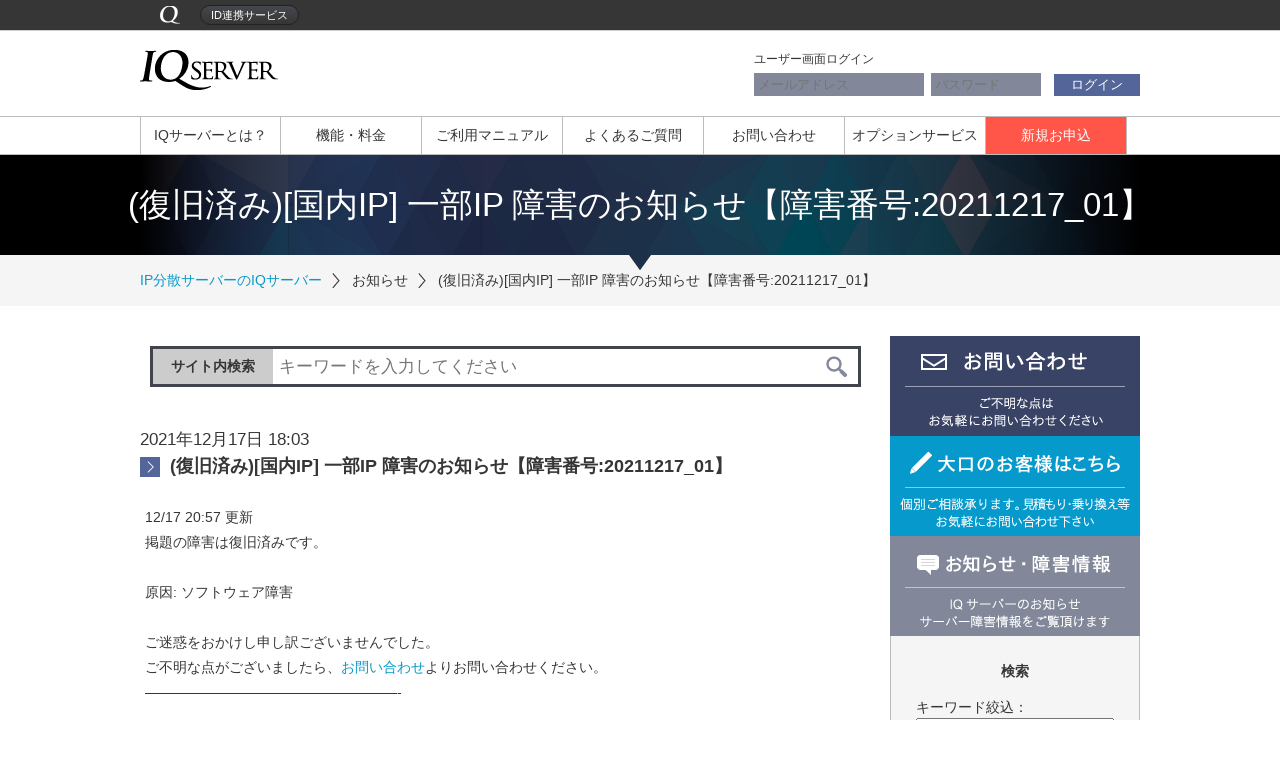

--- FILE ---
content_type: text/html; charset=UTF-8
request_url: https://www.iq-servers.com/support/news/2021/12/3999
body_size: 11345
content:
<!DOCTYPE html>

		<!--[if lt IE 7]><html lang="ja" class="no-js lt-ie9 lt-ie8 lt-ie7"><![endif]-->
		<!--[if (IE 7)&!(IEMobile)]><html lang="ja" class="no-js lt-ie9 lt-ie8"><![endif]-->
		<!--[if (IE 8)&!(IEMobile)]><html lang="ja" class="no-js lt-ie9"><![endif]-->
		<!--[if gt IE 8]><!--> <html lang="ja" class="no-js"><!--<![endif]-->

<head>

	<meta charset="UTF-8">

			<title>(復旧済み)[国内IP] 一部IP 障害のお知らせ【障害番号:20211217_01】｜お知らせ｜IP分散サーバーのIQサーバー【クラスC完全分散】</title>
		<meta name="keywords" content="お知らせ,ニュース,障害情報,キャンペーン,IQサーバー">
	<meta name="description" content="お知らせ。ニュース。">
	
	<meta name="viewport" content="width=device-width, initial-scale=1.0">

	
	<link href="/assets/css/reset.css" rel="stylesheet" type="text/css">
	<link href="/assets/css/common.css" rel="stylesheet" type="text/css">
	<link href="/assets/css/index.css" rel="stylesheet" type="text/css">

    <!-- i2iid関連ここから -->
    <link rel="stylesheet" type="text/css" href="/assets/css/i2i/base.css">
    <!--[if lt IE 7]>
    <link rel="stylesheet" type="text/css" href="http://img.i2i.jp/css/ie6fixed.css">
    <![endif]-->

	
	<!-- WP /////////////////////////////////////////////////////////////////// -->

		<link href="/assets/css/wordpress.css" rel="stylesheet" type="text/css">
	
		<meta http-equiv="X-UA-Compatible" content="IE=edge">

	<!--	<meta name="HandheldFriendly" content="True">-->
<!--	<meta name="MobileOptimized" content="320">-->
<!--	<meta name="viewport" content="width=device-width, initial-scale=1"/>-->

		<link rel="apple-touch-icon" href="https://www.iq-servers.com/support/news/wp-content/themes/iqserver-theme/library/images/apple-touch-icon.png">
	<link rel="icon" href="https://www.iq-servers.com/support/news/wp-content/themes/iqserver-theme/favicon.ico">
	<!--[if IE]>
	<link rel="shortcut icon" href="https://www.iq-servers.com/support/news/wp-content/themes/iqserver-theme/favicon.ico">
	<![endif]-->
		<meta name="msapplication-TileColor" content="#f01d4f">
	<meta name="msapplication-TileImage" content="https://www.iq-servers.com/support/news/wp-content/themes/iqserver-theme/library/images/win8-tile-icon.png">
	<meta name="theme-color" content="#121212">

	<link rel="pingback" href="https://www.iq-servers.com/support/news/xmlrpc.php">

		<meta name='robots' content='max-image-preview:large' />
<link rel='dns-prefetch' href='//fonts.googleapis.com' />
<link rel='dns-prefetch' href='//s.w.org' />
<link rel='dns-prefetch' href='//v0.wordpress.com' />
		<script type="text/javascript">
			window._wpemojiSettings = {"baseUrl":"https:\/\/s.w.org\/images\/core\/emoji\/13.0.1\/72x72\/","ext":".png","svgUrl":"https:\/\/s.w.org\/images\/core\/emoji\/13.0.1\/svg\/","svgExt":".svg","source":{"concatemoji":"https:\/\/www.iq-servers.com\/support\/news\/wp-includes\/js\/wp-emoji-release.min.js"}};
			!function(e,a,t){var n,r,o,i=a.createElement("canvas"),p=i.getContext&&i.getContext("2d");function s(e,t){var a=String.fromCharCode;p.clearRect(0,0,i.width,i.height),p.fillText(a.apply(this,e),0,0);e=i.toDataURL();return p.clearRect(0,0,i.width,i.height),p.fillText(a.apply(this,t),0,0),e===i.toDataURL()}function c(e){var t=a.createElement("script");t.src=e,t.defer=t.type="text/javascript",a.getElementsByTagName("head")[0].appendChild(t)}for(o=Array("flag","emoji"),t.supports={everything:!0,everythingExceptFlag:!0},r=0;r<o.length;r++)t.supports[o[r]]=function(e){if(!p||!p.fillText)return!1;switch(p.textBaseline="top",p.font="600 32px Arial",e){case"flag":return s([127987,65039,8205,9895,65039],[127987,65039,8203,9895,65039])?!1:!s([55356,56826,55356,56819],[55356,56826,8203,55356,56819])&&!s([55356,57332,56128,56423,56128,56418,56128,56421,56128,56430,56128,56423,56128,56447],[55356,57332,8203,56128,56423,8203,56128,56418,8203,56128,56421,8203,56128,56430,8203,56128,56423,8203,56128,56447]);case"emoji":return!s([55357,56424,8205,55356,57212],[55357,56424,8203,55356,57212])}return!1}(o[r]),t.supports.everything=t.supports.everything&&t.supports[o[r]],"flag"!==o[r]&&(t.supports.everythingExceptFlag=t.supports.everythingExceptFlag&&t.supports[o[r]]);t.supports.everythingExceptFlag=t.supports.everythingExceptFlag&&!t.supports.flag,t.DOMReady=!1,t.readyCallback=function(){t.DOMReady=!0},t.supports.everything||(n=function(){t.readyCallback()},a.addEventListener?(a.addEventListener("DOMContentLoaded",n,!1),e.addEventListener("load",n,!1)):(e.attachEvent("onload",n),a.attachEvent("onreadystatechange",function(){"complete"===a.readyState&&t.readyCallback()})),(n=t.source||{}).concatemoji?c(n.concatemoji):n.wpemoji&&n.twemoji&&(c(n.twemoji),c(n.wpemoji)))}(window,document,window._wpemojiSettings);
		</script>
		<style type="text/css">
img.wp-smiley,
img.emoji {
	display: inline !important;
	border: none !important;
	box-shadow: none !important;
	height: 1em !important;
	width: 1em !important;
	margin: 0 .07em !important;
	vertical-align: -0.1em !important;
	background: none !important;
	padding: 0 !important;
}
</style>
	<link rel='stylesheet' id='wp-block-library-css'  href='https://www.iq-servers.com/support/news/wp-includes/css/dist/block-library/style.min.css' type='text/css' media='all' />
<link rel='stylesheet' id='wp-postratings-css'  href='https://www.iq-servers.com/support/news/wp-content/plugins/wp-postratings/css/postratings-css.css' type='text/css' media='all' />
<link rel='stylesheet' id='googleFonts-css'  href='http://fonts.googleapis.com/css?family=Lato%3A400%2C700%2C400italic%2C700italic' type='text/css' media='all' />
<link rel='stylesheet' id='bones-stylesheet-css'  href='https://www.iq-servers.com/support/news/wp-content/themes/iqserver-theme/library/css/style.css' type='text/css' media='all' />
<!--[if lt IE 9]>
<link rel='stylesheet' id='bones-ie-only-css'  href='https://www.iq-servers.com/support/news/wp-content/themes/iqserver-theme/library/css/ie.css' type='text/css' media='all' />
<![endif]-->
<script type='text/javascript' src='https://www.iq-servers.com/support/news/wp-includes/js/jquery/jquery.min.js' id='jquery-core-js'></script>
<script type='text/javascript' src='https://www.iq-servers.com/support/news/wp-includes/js/jquery/jquery-migrate.min.js' id='jquery-migrate-js'></script>
<script type='text/javascript' src='https://www.iq-servers.com/support/news/wp-content/themes/iqserver-theme/library/js/libs/modernizr.custom.min.js' id='bones-modernizr-js'></script>
<link rel="https://api.w.org/" href="https://www.iq-servers.com/support/news/wp-json/" /><link rel="alternate" type="application/json" href="https://www.iq-servers.com/support/news/wp-json/wp/v2/posts/3999" /><link rel="canonical" href="https://www.iq-servers.com/support/news/2021/12/3999" />
<link rel='shortlink' href='https://www.iq-servers.com/support/news/?p=3999' />
<link rel="alternate" type="application/json+oembed" href="https://www.iq-servers.com/support/news/wp-json/oembed/1.0/embed?url=https%3A%2F%2Fwww.iq-servers.com%2Fsupport%2Fnews%2F2021%2F12%2F3999" />
<link rel="alternate" type="text/xml+oembed" href="https://www.iq-servers.com/support/news/wp-json/oembed/1.0/embed?url=https%3A%2F%2Fwww.iq-servers.com%2Fsupport%2Fnews%2F2021%2F12%2F3999&#038;format=xml" />
<style type='text/css'>img#wpstats{display:none}</style>
		<style type="text/css" id="custom-background-css">
body.custom-background { background-color: #ffffff; }
</style>
		
	<!-- END OF WP/////////////////////////////////////////////////////////////////// -->

    <!-- Global site tag (gtag.js) - Google Analytics -->
    <script async src="https://www.googletagmanager.com/gtag/js?id=G-YB3BWCFEL6"></script>
    <script>
        window.dataLayer = window.dataLayer || [];
        function gtag(){dataLayer.push(arguments);}
        gtag('js', new Date());

        gtag('config', 'G-YB3BWCFEL6');
    </script>

    <script src="//statics.a8.net/a8sales/a8sales.js"></script>
</head>

<body onLoad="MM_preloadImages('/assets/img/top/top01_on.png','/assets/img/top/top02_on.png','/assets/img/top/top03_on.png')">

<!-- JSSDK -->
<div id="fb-root"></div>
<script>(function(d, s, id) {
		var js, fjs = d.getElementsByTagName(s)[0];
		if (d.getElementById(id)) return;
		js = d.createElement(s); js.id = id;
		js.src = "//connect.facebook.net/ja_JP/sdk.js#xfbml=1&version=v2.3";
		fjs.parentNode.insertBefore(js, fjs);
	}(document, 'script', 'facebook-jssdk'));
</script>
<!-- End of JSSDK -->

<!-- i2iヘッダー/////////////////////////////////////////////////////////////////// -->

<div id="i2i_header">

	<div class="header_top">

		<div id="iq_icon"><a href="http://www.iq-servers.com"><img src="/assets/img/i2i/iq_icon.png" alt="IQサーバーアイコン" /></a></div>
		<div class="serviceList">
			<ul class="dropdownMenu3 dropdownMenu3">
				<li>ID連携サービス
					<ul class="dropdownSubMenu3">
						<li class="serviceTitle">i2iID利用可能サービス一覧</li>
						<li class="dropdownSubMenuList3 back_quicca dropdownSubMenuFocus3">
							<a href="http://www.quicca.com" target="_blank">
								用途にあわせて無駄なく使う！<br>レンタルサーバー・クイッカ！
							</a>
						</li>
						<li class="dropdownSubMenuList3 back_iqserver dropdownSubMenuFocus3">
							<a href="http://www.iq-servers.com/" target="_blank">
								1IPあたり月額185円～！<br>IP分散レンサバは IQサーバー
							</a>
						</li>
						<li class="dropdownSubMenuList3 back_quedomain dropdownSubMenuFocus3">
							<a href="http://www.quedomain.com" target="_blank">
								人気のドメインが年間1,382円！<br>ドメイン取るなら Qドメイン
							</a>
						</li>
						<li class="dropdownSubMenuList3 back_craudia dropdownSubMenuFocus3">
							<a href="https://www.craudia.com" target="_blank">
								次世代ワークスタイル支援<br>クラウドソーシング(無料)
							</a>
						</li>
						<li class="dropdownSubMenuList3 back_i2i dropdownSubMenuFocus3">
							<a href="http://www.i2i.jp" target="_blank">
								65万のサイトが利用中！<br>全て無料で使えるWebパーツ
							</a>
						</li>
						<li class="dropdownSubMenuList3 back_wazap dropdownSubMenuFocus3">
							<a href="http://jp.wazap.com" target="_blank">
								60万人以上が利用する日本<br>最大級のゲーム情報サイト
							</a>
						</li>
						<li class="dropdownSubMenuList3 back_gamerch dropdownSubMenuFocus3">
							<a href="http://gamerch.com" target="_blank">
								初心者でも簡単作成できる<br>ゲーム攻略Wiki(無料)
							</a>
						</li>
					</ul>
				</li>
			</ul>
		</div>

		<div class="header_right">

            <div id="admin_panel">
				<ul class="dropdownMenu" id="header_logged">
					<li><span class="welcome_user">ようこそ<span id="i2i_login_box">ゲスト</span>さん</span></li>

					<li id="menu02"><span onmouseover="this.style.color='#CC0000'" onmouseout="this.style.color='#FFF'"><a href="javascript:void(0);" onClick="open_id_box('callback_getuser');"><img class="head_settei" src="/assets/img/i2i/head_settei.png" alt="管理画面">管理画面</a></span>
						<ul class="dropdownSubMenu" id="loginMenu">
							<li class="dropdownSubMenuList"><a href="https://www.quicca.com/qcuser/iqservers/common" target="_blank">クイッカ共通管理画面</a></li>
							<li class="dropdownSubMenuList"><a href="https://www.quicca.com/qcuser/iqservers/quicca/account" target="_blank">クイッカ管理画面</a></li>
							<li class="dropdownSubMenuList"><a href="https://www.quicca.com/qcuser/iqservers/iqserver/ipset" target="_blank">IQサーバー管理画面</a></li>
							<li class="dropdownSubMenuList"><a href="https://www.quicca.com/qcuser/iqservers/qdomain" target="_blank">Qドメイン管理画面</a></li>
						</ul>
					</li>
					<li id="menu04"><span onmouseover="this.style.color='#CC0000'" onmouseout="this.style.color='#FFF'"><img src="/assets/img/i2i/head_hatena.png" alt="ヘルプ・マニュアル">ヘルプ</span>
						<ul class="dropdownSubMenu">
							<li class="dropdownSubMenuList"><a href="/support/manual/">利用マニュアル</a></li>
							<li class="dropdownSubMenuList"><a href="/support.html?pos=right">問い合わせフォーム</a></li>
						</ul>
					</li>
					<li id="menu03"><span onmouseover="this.style.color='#CC0000'" onmouseout="this.style.color='#FFF'"><img src="/assets/img/i2i/head_haguruma.png" alt="アカウント設定">設定</span>
						<ul class="dropdownSubMenu">
							<li class="dropdownSubMenuList"><a href="https://id.i2i.jp/usr/account/mailchange/?service=iq-servers" target="_blank" rel="noreferrer">メールアドレス変更</a></li>
							<li class="dropdownSubMenuList"><a href="https://id.i2i.jp/usr/account/pwchange.php?service=iq-servers" target="_blank" rel="noreferrer">パスワード変更</a></li>
							<li class="dropdownSubMenuList kugiri"><a href="https://www.quicca.com/qcuser/iqservers/common/user">その他設定</a></li>
							<li class="dropdownSubMenuList"><a href="https://www.quicca.com/qcuser/iqservers/logout/service/iqserver">ログアウト</a></li>
						</ul>
					</li>
				</ul>
			</div>

            <div id="guest_panel">
				<ul class="dropdownMenu" id="header_logged">
					<li><span class="welcome_user">ようこそ<span id="i2i_login_box">ゲスト</span>さん</span></li>

					<li id="menu02"><span onmouseover="this.style.color='#CC0000'" onmouseout="this.style.color='#FFF'"><a href="/regist/" onClick="open_id_box('callback_getuser');"><img class="head_settei" src="/assets/img/i2i/head_settei.png" alt="新規作成">新規作成</a></span>
					</li>
					<li id="menu04"><span onmouseover="this.style.color='#CC0000'" onmouseout="this.style.color='#FFF'"><img src="/assets/img/i2i/head_hatena.png" alt="ヘルプ・マニュアル">ヘルプ</span>
						<ul class="dropdownSubMenu">
							<li class="dropdownSubMenuList"><a href="/support/manual/">マニュアル</a></li>
							<li class="dropdownSubMenuList"><a href="https://www.quicca.com/qcuser/contact.html">問い合わせフォーム</a></li>
						</ul>
					</li>
					<li id="menu03"><span onmouseover="this.style.color='#CC0000'" onmouseout="this.style.color='#FFF'"><a href="https://id.i2i.jp/usr/login.php?usr=&goto=https%3A%2F%2Fwww.quicca.com%2Fqcuser%2Fiqservers%2Fi2iid%2Flogin%2Findex%2Fquicca&rtoken=otWaMDx4hVhJyDtfoaydh1FTHRpiw1kxk%2FLHAULmmvE%3D&act=1&service=quicca"><img src="/assets/img/i2i/head_haguruma.png" alt="アカウント設定" />ログイン</a></span>
					</li>
				</ul>
			</div>

        </div>

	</div>

</div>

<!-- End of i2iヘッダー///////////////////////////////////////////////////////// -->

<div class="dummy">&nbsp;</div>
<div id="wrapper">

	<!-- ヘッダー ///////////////////////////////// -->
	<div id="header">
		<div class="inner">
			<div class="heading_title">
				<div class="heading_img"><a href="/"><img src="/assets/img/common/logo_iq.png" width="138" height="40" alt="クラスC分散IP レンタルサーバー「IQサーバー」" /></a></div>
			</div>
			<!-- / .heading_title -->
			<!-- ログインフォーム ///////////////////////////////// -->
			<div class="login">
				<div class="form_area">
					<p class="text">ユーザー画面ログイン</p>
					<form method="post" action="https://id.i2i.jp/usr/login.php?usr=&goto=https%3A%2F%2Fwww.iq-servers.com%2Fregist%2Fatoken_redirect.php&rtoken=SSmnJOsh8Z2XnsOte3IZ9VfrioW05xZJRd8aobBCgjc%3D&act=1&service=login">
						<input class="id" type="text" name="loginId" placeholder="メールアドレス" value="">
						<input class="pass" type="password" name="loginPw" placeholder="パスワード" value="">
						<button class="button" type="submit">ログイン</button>
						<input type="hidden" name="goto" value="">
						<input type="hidden" name="auth" value="">
						<input type="hidden" name="storeOn" value="1">
						<input type="hidden" name="cmd" value="login">
						<input type="hidden" name="usr" value="">
						<input type="hidden" name="rtoken" value="">
                        <input type="hidden" name="act" value="1">
                        <input type="hidden" name="relay" value="1">
						<input type="hidden" name="service" value="iq-servers">
					</form>
				</div>
				<!-- / .form_area -->
			</div>
			<!-- / .login -->

		</div>
		<!-- / .inner -->

		<!-- グローバルナビゲーション ///////////////////////////////// -->
		<div class="gnav_area">
			<ul id="gnav">
				<li><a href="/iqserver.html" >IQサーバーとは？</a></li>
				<li><a href="/function.html" >機能・料金</a></li>
				<li><a href="/support/manual/" >ご利用マニュアル</a></li>
				<li><a href="/support/faq/" >よくあるご質問</a></li>
				<li><a href="/support.html" >お問い合わせ</a></li>
            <li><a href="/options/">オプションサービス</a></li>
				<li><a class="last_menu" href="/regist/" >新規お申込</a></li>
			</ul>
			<!-- / #gnav -->
		</div>
		<!-- / .gnav_area -->

	</div>
	<!-- / #header -->

	<!-- パンくずリスト ///////////////////////////////// -->
	<div id="contents">

		<!-- パンくずリスト ///////////////////////////////// -->

		
		<div class="title01">
			<span>(復旧済み)[国内IP] 一部IP 障害のお知らせ【障害番号:20211217_01】</span>
		</div>
		<!-- / .title_type01 -->

		<div class="topic_path_area">
			<ol class="topic_path">
                <li><a href="/" title="IP分散サーバーのIQサーバーへ移動">IP分散サーバーのIQサーバー</a></li>
									<li>お知らせ</li>
									<li>(復旧済み)[国内IP] 一部IP 障害のお知らせ【障害番号:20211217_01】</li>
							</ol>
		</div>
		<!-- / .topic_path_area -->

		<!-- End of パンくずリスト ///////////////////////////////// -->

		<div class="contents_inner">



<!-- ///////////////////////////////////////////////////////
////////////////////////////////////////////////////////////
////////////////////////////////////////////////////////////
▼▼▼▼▼▼▼▼▼▼メインコンテンツ▼▼▼▼▼▼▼▼▼▼ -->

<div class="main_contents ">

	<div class="text_section search_form_wrapper">
		
  <div class="search_form_3">
    <form method="get" action="" class="sc_search">
    　　<div class="label_search">サイト内検索</div>
        <input name="s" id="s" type="search" placeholder=" キーワードを入力してください">
        <input id="submit" type="image" value="検索" src="/assets/img/manual/search.png"><br>
    </form>
  </div>	</div>

		<!-- / .section -->

	<div id="inner-content" class="wrap cf">

			        <div class="news_date">2021年12月17日 18:03</div>
<h3>
    (復旧済み)[国内IP] 一部IP 障害のお知らせ【障害番号:20211217_01】</h3>
<div class="section"><!-- コンテンツ -->

    <p>12/17 20:57 更新<br />
掲題の障害は復旧済みです。<br />
<br />
原因: ソフトウェア障害<br />
<br />
ご迷惑をおかけし申し訳ございませんでした。<br />
ご不明な点がございましたら、<a href="https://www.iq-servers.com/support.html">お問い合わせ</a>よりお問い合わせください。<br />
&#8212;&#8212;&#8212;&#8212;&#8212;&#8212;&#8212;&#8212;&#8212;&#8212;&#8212;&#8212;&#8212;&#8212;&#8212;&#8212;&#8212;&#8212;-<br />
<br />
国内IPの一部サーバーに障害が発生しており対応中です。<br />
詳細は下記ご確認ください。</p>
<p><br />
■対象IP<br />
36.55.227.34 (IPセット D208)<br />
36.55.227.55 (IPセット D208-1)</p>
<p><br />
■ 障害発生日時<br />
2021/12/17 17:37～19:43</p>
<p><br />
■状況<br />
弊社から見たIP提供元が復旧作業を行っております。<br />
進展があり次第随時ご報告致します。</p>
<p><br />
ご迷惑をおかけし申し訳ございません。<br />
復旧まで今しばらくお時間くださいますようお願い致します。</p>
<p><br />
ご不明な点がございましたら、<a href="https://www.iq-servers.com/support.html">お問い合わせ</a>よりお問い合わせください。</p>
</div>

<div class="section"><!-- 記事情報 -->

    <div class="post_info">
        <p>

        <div>
            カテゴリ: <a href="https://www.iq-servers.com/support/news/category/hindrance">障害情報</a>                    </div>

        
        </p>
    </div>

</div>
			
			
	</div>

</div>
<!-- / .main_contents -->

<!-- ▲▲▲▲▲▲▲▲▲▲メインコンテンツ▲▲▲▲▲▲▲▲▲▲
/////////////////////////////////////////////////////////////
/////////////////////////////////////////////////////////////
/////////////////////////////////////////////////////////////-->

		<link href="/assets/css/menu.css" rel="stylesheet" type="text/css">
		<!-- サイドコンテンツ ///////////////////////////////// -->
		<div class="side_contents">
			<p><a href="/support.html"><img src="/assets/img/menu/btn_contact.png" width="250" height="100" alt="お問い合わせ ご不明な点はお気軽にお問い合わせください" /></a></p>
			<p><a href="/client.html"><img src="/assets/img/menu/btn_entry_client.png" width="250" height="100" alt="大口のお客様はこちら 個別ご相談承ります。見積もり・乗り換え等お気軽にお問い合わせ下さい" /></a></p>
			<p><a href="/support/news/"><img src="/assets/img/menu/btn_news.png" width="250" height="100" alt="お知らせ・障害情報 IQサーバーのお知らせ サーバー障害情報をご覧頂けます" /></a></p>

			<!-- /////////////////////////////////////////////////////////////////// -->

							
				<!-- タグ・カテゴリー検索 -->
				<div class="inner_area01">
					<form method="get" action="https://www.iq-servers.com/support/news">
						<h4>検索</h4>
						<div>キーワード絞込：</div>
						<input name="s" id="s" type="text">
						<select  name='cat' id='cat' class='postform' >
	<option value='0' selected='selected'>カテゴリーを選択</option>
	<option class="level-0" value="5">メンテナンス情報</option>
	<option class="level-0" value="2">全般</option>
	<option class="level-0" value="4">障害情報</option>
</select>
												<p class="button">
							<button type="submit">検索</button>
						</p>
					</form>
				</div>
				<!-- End of タグ・カテゴリー検索 -->

				<div class="inner_area02">
					
		<div id="recent-posts-2" class="widget widget_recent_entries">
		<h4 class="widgettitle">最近のお知らせ</h4>
		<ul>
											<li>
					<a href="https://www.iq-servers.com/support/news/2025/12/4743">[完了][国内IP][1/7より順次実施]一部サーバーIP変更のお知らせ</a>
											<span class="post-date">2025年12月11日</span>
									</li>
											<li>
					<a href="https://www.iq-servers.com/support/news/2025/11/4738">[完了]11/27 一部サーバーメンテナンス(一部IP変更)のお知らせ</a>
											<span class="post-date">2025年11月25日</span>
									</li>
											<li>
					<a href="https://www.iq-servers.com/support/news/2025/11/4735">[完了]11/17 一部サーバーメンテナンス(一部IP変更)のお知らせ</a>
											<span class="post-date">2025年11月12日</span>
									</li>
											<li>
					<a href="https://www.iq-servers.com/support/news/2025/10/4729">11/1一部海外IP ネットワークメンテナンスのお知らせ</a>
											<span class="post-date">2025年10月30日</span>
									</li>
											<li>
					<a href="https://www.iq-servers.com/support/news/2025/10/4713">[完了]10/27一部海外IP ネットワークメンテナンスのお知らせ</a>
											<span class="post-date">2025年10月17日</span>
									</li>
					</ul>

		</div><div id="archives-2" class="widget widget_archive"><h4 class="widgettitle">アーカイブ</h4>
			<ul>
					<li><a href='https://www.iq-servers.com/support/news/date/2025/12'>2025年12月</a>&nbsp;(1)</li>
	<li><a href='https://www.iq-servers.com/support/news/date/2025/11'>2025年11月</a>&nbsp;(2)</li>
	<li><a href='https://www.iq-servers.com/support/news/date/2025/10'>2025年10月</a>&nbsp;(6)</li>
	<li><a href='https://www.iq-servers.com/support/news/date/2025/09'>2025年9月</a>&nbsp;(3)</li>
	<li><a href='https://www.iq-servers.com/support/news/date/2025/08'>2025年8月</a>&nbsp;(3)</li>
	<li><a href='https://www.iq-servers.com/support/news/date/2025/07'>2025年7月</a>&nbsp;(3)</li>
	<li><a href='https://www.iq-servers.com/support/news/date/2025/06'>2025年6月</a>&nbsp;(4)</li>
	<li><a href='https://www.iq-servers.com/support/news/date/2025/05'>2025年5月</a>&nbsp;(2)</li>
	<li><a href='https://www.iq-servers.com/support/news/date/2025/04'>2025年4月</a>&nbsp;(6)</li>
	<li><a href='https://www.iq-servers.com/support/news/date/2025/03'>2025年3月</a>&nbsp;(9)</li>
	<li><a href='https://www.iq-servers.com/support/news/date/2025/02'>2025年2月</a>&nbsp;(7)</li>
	<li><a href='https://www.iq-servers.com/support/news/date/2025/01'>2025年1月</a>&nbsp;(5)</li>
	<li><a href='https://www.iq-servers.com/support/news/date/2024/12'>2024年12月</a>&nbsp;(3)</li>
	<li><a href='https://www.iq-servers.com/support/news/date/2024/11'>2024年11月</a>&nbsp;(3)</li>
	<li><a href='https://www.iq-servers.com/support/news/date/2024/10'>2024年10月</a>&nbsp;(2)</li>
	<li><a href='https://www.iq-servers.com/support/news/date/2024/09'>2024年9月</a>&nbsp;(8)</li>
	<li><a href='https://www.iq-servers.com/support/news/date/2024/08'>2024年8月</a>&nbsp;(2)</li>
	<li><a href='https://www.iq-servers.com/support/news/date/2024/07'>2024年7月</a>&nbsp;(4)</li>
	<li><a href='https://www.iq-servers.com/support/news/date/2024/06'>2024年6月</a>&nbsp;(2)</li>
	<li><a href='https://www.iq-servers.com/support/news/date/2024/05'>2024年5月</a>&nbsp;(3)</li>
	<li><a href='https://www.iq-servers.com/support/news/date/2024/04'>2024年4月</a>&nbsp;(7)</li>
	<li><a href='https://www.iq-servers.com/support/news/date/2024/03'>2024年3月</a>&nbsp;(3)</li>
	<li><a href='https://www.iq-servers.com/support/news/date/2024/02'>2024年2月</a>&nbsp;(3)</li>
	<li><a href='https://www.iq-servers.com/support/news/date/2024/01'>2024年1月</a>&nbsp;(5)</li>
	<li><a href='https://www.iq-servers.com/support/news/date/2023/12'>2023年12月</a>&nbsp;(1)</li>
	<li><a href='https://www.iq-servers.com/support/news/date/2023/11'>2023年11月</a>&nbsp;(1)</li>
	<li><a href='https://www.iq-servers.com/support/news/date/2023/10'>2023年10月</a>&nbsp;(6)</li>
	<li><a href='https://www.iq-servers.com/support/news/date/2023/09'>2023年9月</a>&nbsp;(4)</li>
	<li><a href='https://www.iq-servers.com/support/news/date/2023/08'>2023年8月</a>&nbsp;(4)</li>
	<li><a href='https://www.iq-servers.com/support/news/date/2023/07'>2023年7月</a>&nbsp;(3)</li>
	<li><a href='https://www.iq-servers.com/support/news/date/2023/06'>2023年6月</a>&nbsp;(4)</li>
	<li><a href='https://www.iq-servers.com/support/news/date/2023/05'>2023年5月</a>&nbsp;(3)</li>
	<li><a href='https://www.iq-servers.com/support/news/date/2023/04'>2023年4月</a>&nbsp;(4)</li>
	<li><a href='https://www.iq-servers.com/support/news/date/2023/03'>2023年3月</a>&nbsp;(2)</li>
	<li><a href='https://www.iq-servers.com/support/news/date/2023/02'>2023年2月</a>&nbsp;(4)</li>
	<li><a href='https://www.iq-servers.com/support/news/date/2023/01'>2023年1月</a>&nbsp;(6)</li>
	<li><a href='https://www.iq-servers.com/support/news/date/2022/12'>2022年12月</a>&nbsp;(4)</li>
	<li><a href='https://www.iq-servers.com/support/news/date/2022/11'>2022年11月</a>&nbsp;(2)</li>
	<li><a href='https://www.iq-servers.com/support/news/date/2022/10'>2022年10月</a>&nbsp;(4)</li>
	<li><a href='https://www.iq-servers.com/support/news/date/2022/09'>2022年9月</a>&nbsp;(4)</li>
	<li><a href='https://www.iq-servers.com/support/news/date/2022/08'>2022年8月</a>&nbsp;(2)</li>
	<li><a href='https://www.iq-servers.com/support/news/date/2022/07'>2022年7月</a>&nbsp;(3)</li>
	<li><a href='https://www.iq-servers.com/support/news/date/2022/06'>2022年6月</a>&nbsp;(3)</li>
	<li><a href='https://www.iq-servers.com/support/news/date/2022/05'>2022年5月</a>&nbsp;(1)</li>
	<li><a href='https://www.iq-servers.com/support/news/date/2022/04'>2022年4月</a>&nbsp;(5)</li>
	<li><a href='https://www.iq-servers.com/support/news/date/2022/03'>2022年3月</a>&nbsp;(2)</li>
	<li><a href='https://www.iq-servers.com/support/news/date/2022/02'>2022年2月</a>&nbsp;(1)</li>
	<li><a href='https://www.iq-servers.com/support/news/date/2022/01'>2022年1月</a>&nbsp;(1)</li>
	<li><a href='https://www.iq-servers.com/support/news/date/2021/12'>2021年12月</a>&nbsp;(3)</li>
	<li><a href='https://www.iq-servers.com/support/news/date/2021/11'>2021年11月</a>&nbsp;(3)</li>
	<li><a href='https://www.iq-servers.com/support/news/date/2021/10'>2021年10月</a>&nbsp;(2)</li>
	<li><a href='https://www.iq-servers.com/support/news/date/2021/09'>2021年9月</a>&nbsp;(7)</li>
	<li><a href='https://www.iq-servers.com/support/news/date/2021/08'>2021年8月</a>&nbsp;(2)</li>
	<li><a href='https://www.iq-servers.com/support/news/date/2021/07'>2021年7月</a>&nbsp;(5)</li>
	<li><a href='https://www.iq-servers.com/support/news/date/2021/06'>2021年6月</a>&nbsp;(6)</li>
	<li><a href='https://www.iq-servers.com/support/news/date/2021/05'>2021年5月</a>&nbsp;(9)</li>
	<li><a href='https://www.iq-servers.com/support/news/date/2021/04'>2021年4月</a>&nbsp;(9)</li>
	<li><a href='https://www.iq-servers.com/support/news/date/2021/03'>2021年3月</a>&nbsp;(13)</li>
	<li><a href='https://www.iq-servers.com/support/news/date/2021/02'>2021年2月</a>&nbsp;(8)</li>
	<li><a href='https://www.iq-servers.com/support/news/date/2021/01'>2021年1月</a>&nbsp;(8)</li>
	<li><a href='https://www.iq-servers.com/support/news/date/2020/12'>2020年12月</a>&nbsp;(6)</li>
	<li><a href='https://www.iq-servers.com/support/news/date/2020/11'>2020年11月</a>&nbsp;(6)</li>
	<li><a href='https://www.iq-servers.com/support/news/date/2020/10'>2020年10月</a>&nbsp;(6)</li>
	<li><a href='https://www.iq-servers.com/support/news/date/2020/09'>2020年9月</a>&nbsp;(13)</li>
	<li><a href='https://www.iq-servers.com/support/news/date/2020/08'>2020年8月</a>&nbsp;(4)</li>
	<li><a href='https://www.iq-servers.com/support/news/date/2020/07'>2020年7月</a>&nbsp;(3)</li>
	<li><a href='https://www.iq-servers.com/support/news/date/2020/06'>2020年6月</a>&nbsp;(3)</li>
	<li><a href='https://www.iq-servers.com/support/news/date/2020/05'>2020年5月</a>&nbsp;(11)</li>
	<li><a href='https://www.iq-servers.com/support/news/date/2020/04'>2020年4月</a>&nbsp;(6)</li>
	<li><a href='https://www.iq-servers.com/support/news/date/2020/03'>2020年3月</a>&nbsp;(8)</li>
	<li><a href='https://www.iq-servers.com/support/news/date/2020/02'>2020年2月</a>&nbsp;(7)</li>
	<li><a href='https://www.iq-servers.com/support/news/date/2020/01'>2020年1月</a>&nbsp;(5)</li>
	<li><a href='https://www.iq-servers.com/support/news/date/2019/12'>2019年12月</a>&nbsp;(11)</li>
	<li><a href='https://www.iq-servers.com/support/news/date/2019/11'>2019年11月</a>&nbsp;(8)</li>
	<li><a href='https://www.iq-servers.com/support/news/date/2019/10'>2019年10月</a>&nbsp;(13)</li>
	<li><a href='https://www.iq-servers.com/support/news/date/2019/09'>2019年9月</a>&nbsp;(5)</li>
	<li><a href='https://www.iq-servers.com/support/news/date/2019/08'>2019年8月</a>&nbsp;(2)</li>
	<li><a href='https://www.iq-servers.com/support/news/date/2019/07'>2019年7月</a>&nbsp;(6)</li>
	<li><a href='https://www.iq-servers.com/support/news/date/2019/06'>2019年6月</a>&nbsp;(16)</li>
	<li><a href='https://www.iq-servers.com/support/news/date/2019/05'>2019年5月</a>&nbsp;(10)</li>
	<li><a href='https://www.iq-servers.com/support/news/date/2019/04'>2019年4月</a>&nbsp;(4)</li>
	<li><a href='https://www.iq-servers.com/support/news/date/2019/03'>2019年3月</a>&nbsp;(10)</li>
	<li><a href='https://www.iq-servers.com/support/news/date/2019/02'>2019年2月</a>&nbsp;(4)</li>
	<li><a href='https://www.iq-servers.com/support/news/date/2019/01'>2019年1月</a>&nbsp;(9)</li>
	<li><a href='https://www.iq-servers.com/support/news/date/2018/12'>2018年12月</a>&nbsp;(9)</li>
	<li><a href='https://www.iq-servers.com/support/news/date/2018/11'>2018年11月</a>&nbsp;(4)</li>
	<li><a href='https://www.iq-servers.com/support/news/date/2018/10'>2018年10月</a>&nbsp;(7)</li>
	<li><a href='https://www.iq-servers.com/support/news/date/2018/09'>2018年9月</a>&nbsp;(11)</li>
	<li><a href='https://www.iq-servers.com/support/news/date/2018/08'>2018年8月</a>&nbsp;(7)</li>
	<li><a href='https://www.iq-servers.com/support/news/date/2018/07'>2018年7月</a>&nbsp;(7)</li>
	<li><a href='https://www.iq-servers.com/support/news/date/2018/06'>2018年6月</a>&nbsp;(2)</li>
	<li><a href='https://www.iq-servers.com/support/news/date/2018/05'>2018年5月</a>&nbsp;(9)</li>
	<li><a href='https://www.iq-servers.com/support/news/date/2018/04'>2018年4月</a>&nbsp;(9)</li>
	<li><a href='https://www.iq-servers.com/support/news/date/2018/03'>2018年3月</a>&nbsp;(4)</li>
	<li><a href='https://www.iq-servers.com/support/news/date/2018/02'>2018年2月</a>&nbsp;(3)</li>
	<li><a href='https://www.iq-servers.com/support/news/date/2018/01'>2018年1月</a>&nbsp;(5)</li>
	<li><a href='https://www.iq-servers.com/support/news/date/2017/12'>2017年12月</a>&nbsp;(5)</li>
	<li><a href='https://www.iq-servers.com/support/news/date/2017/11'>2017年11月</a>&nbsp;(11)</li>
	<li><a href='https://www.iq-servers.com/support/news/date/2017/10'>2017年10月</a>&nbsp;(10)</li>
	<li><a href='https://www.iq-servers.com/support/news/date/2017/09'>2017年9月</a>&nbsp;(12)</li>
	<li><a href='https://www.iq-servers.com/support/news/date/2017/08'>2017年8月</a>&nbsp;(12)</li>
	<li><a href='https://www.iq-servers.com/support/news/date/2017/07'>2017年7月</a>&nbsp;(14)</li>
	<li><a href='https://www.iq-servers.com/support/news/date/2017/06'>2017年6月</a>&nbsp;(3)</li>
	<li><a href='https://www.iq-servers.com/support/news/date/2017/05'>2017年5月</a>&nbsp;(16)</li>
	<li><a href='https://www.iq-servers.com/support/news/date/2017/04'>2017年4月</a>&nbsp;(3)</li>
	<li><a href='https://www.iq-servers.com/support/news/date/2017/03'>2017年3月</a>&nbsp;(12)</li>
	<li><a href='https://www.iq-servers.com/support/news/date/2017/02'>2017年2月</a>&nbsp;(9)</li>
	<li><a href='https://www.iq-servers.com/support/news/date/2017/01'>2017年1月</a>&nbsp;(3)</li>
	<li><a href='https://www.iq-servers.com/support/news/date/2016/12'>2016年12月</a>&nbsp;(7)</li>
	<li><a href='https://www.iq-servers.com/support/news/date/2016/11'>2016年11月</a>&nbsp;(12)</li>
	<li><a href='https://www.iq-servers.com/support/news/date/2016/10'>2016年10月</a>&nbsp;(11)</li>
	<li><a href='https://www.iq-servers.com/support/news/date/2016/09'>2016年9月</a>&nbsp;(6)</li>
	<li><a href='https://www.iq-servers.com/support/news/date/2016/08'>2016年8月</a>&nbsp;(3)</li>
	<li><a href='https://www.iq-servers.com/support/news/date/2016/07'>2016年7月</a>&nbsp;(8)</li>
	<li><a href='https://www.iq-servers.com/support/news/date/2016/06'>2016年6月</a>&nbsp;(20)</li>
	<li><a href='https://www.iq-servers.com/support/news/date/2016/05'>2016年5月</a>&nbsp;(9)</li>
	<li><a href='https://www.iq-servers.com/support/news/date/2016/04'>2016年4月</a>&nbsp;(5)</li>
	<li><a href='https://www.iq-servers.com/support/news/date/2016/03'>2016年3月</a>&nbsp;(15)</li>
	<li><a href='https://www.iq-servers.com/support/news/date/2016/02'>2016年2月</a>&nbsp;(6)</li>
	<li><a href='https://www.iq-servers.com/support/news/date/2016/01'>2016年1月</a>&nbsp;(4)</li>
	<li><a href='https://www.iq-servers.com/support/news/date/2015/12'>2015年12月</a>&nbsp;(5)</li>
	<li><a href='https://www.iq-servers.com/support/news/date/2015/11'>2015年11月</a>&nbsp;(7)</li>
	<li><a href='https://www.iq-servers.com/support/news/date/2015/10'>2015年10月</a>&nbsp;(8)</li>
	<li><a href='https://www.iq-servers.com/support/news/date/2015/09'>2015年9月</a>&nbsp;(11)</li>
	<li><a href='https://www.iq-servers.com/support/news/date/2015/08'>2015年8月</a>&nbsp;(7)</li>
	<li><a href='https://www.iq-servers.com/support/news/date/2015/07'>2015年7月</a>&nbsp;(12)</li>
	<li><a href='https://www.iq-servers.com/support/news/date/2015/06'>2015年6月</a>&nbsp;(1)</li>
	<li><a href='https://www.iq-servers.com/support/news/date/2015/05'>2015年5月</a>&nbsp;(3)</li>
	<li><a href='https://www.iq-servers.com/support/news/date/2015/04'>2015年4月</a>&nbsp;(2)</li>
	<li><a href='https://www.iq-servers.com/support/news/date/2015/03'>2015年3月</a>&nbsp;(4)</li>
	<li><a href='https://www.iq-servers.com/support/news/date/2015/02'>2015年2月</a>&nbsp;(5)</li>
	<li><a href='https://www.iq-servers.com/support/news/date/2015/01'>2015年1月</a>&nbsp;(9)</li>
	<li><a href='https://www.iq-servers.com/support/news/date/2014/12'>2014年12月</a>&nbsp;(9)</li>
	<li><a href='https://www.iq-servers.com/support/news/date/2014/10'>2014年10月</a>&nbsp;(8)</li>
	<li><a href='https://www.iq-servers.com/support/news/date/2014/09'>2014年9月</a>&nbsp;(3)</li>
	<li><a href='https://www.iq-servers.com/support/news/date/2014/08'>2014年8月</a>&nbsp;(2)</li>
	<li><a href='https://www.iq-servers.com/support/news/date/2014/05'>2014年5月</a>&nbsp;(2)</li>
	<li><a href='https://www.iq-servers.com/support/news/date/2014/04'>2014年4月</a>&nbsp;(7)</li>
	<li><a href='https://www.iq-servers.com/support/news/date/2014/03'>2014年3月</a>&nbsp;(3)</li>
	<li><a href='https://www.iq-servers.com/support/news/date/2014/02'>2014年2月</a>&nbsp;(7)</li>
	<li><a href='https://www.iq-servers.com/support/news/date/2014/01'>2014年1月</a>&nbsp;(3)</li>
	<li><a href='https://www.iq-servers.com/support/news/date/2013/12'>2013年12月</a>&nbsp;(12)</li>
	<li><a href='https://www.iq-servers.com/support/news/date/2013/11'>2013年11月</a>&nbsp;(4)</li>
	<li><a href='https://www.iq-servers.com/support/news/date/2013/10'>2013年10月</a>&nbsp;(8)</li>
	<li><a href='https://www.iq-servers.com/support/news/date/2013/09'>2013年9月</a>&nbsp;(4)</li>
	<li><a href='https://www.iq-servers.com/support/news/date/2013/08'>2013年8月</a>&nbsp;(7)</li>
	<li><a href='https://www.iq-servers.com/support/news/date/2013/07'>2013年7月</a>&nbsp;(6)</li>
	<li><a href='https://www.iq-servers.com/support/news/date/2013/06'>2013年6月</a>&nbsp;(1)</li>
	<li><a href='https://www.iq-servers.com/support/news/date/2013/04'>2013年4月</a>&nbsp;(3)</li>
	<li><a href='https://www.iq-servers.com/support/news/date/2013/03'>2013年3月</a>&nbsp;(2)</li>
	<li><a href='https://www.iq-servers.com/support/news/date/2013/01'>2013年1月</a>&nbsp;(1)</li>
	<li><a href='https://www.iq-servers.com/support/news/date/2012/12'>2012年12月</a>&nbsp;(9)</li>
	<li><a href='https://www.iq-servers.com/support/news/date/2012/11'>2012年11月</a>&nbsp;(7)</li>
	<li><a href='https://www.iq-servers.com/support/news/date/2012/10'>2012年10月</a>&nbsp;(6)</li>
	<li><a href='https://www.iq-servers.com/support/news/date/2012/09'>2012年9月</a>&nbsp;(5)</li>
	<li><a href='https://www.iq-servers.com/support/news/date/2012/08'>2012年8月</a>&nbsp;(5)</li>
	<li><a href='https://www.iq-servers.com/support/news/date/2012/07'>2012年7月</a>&nbsp;(7)</li>
	<li><a href='https://www.iq-servers.com/support/news/date/2012/06'>2012年6月</a>&nbsp;(7)</li>
	<li><a href='https://www.iq-servers.com/support/news/date/2012/05'>2012年5月</a>&nbsp;(1)</li>
	<li><a href='https://www.iq-servers.com/support/news/date/2012/04'>2012年4月</a>&nbsp;(8)</li>
	<li><a href='https://www.iq-servers.com/support/news/date/2012/03'>2012年3月</a>&nbsp;(2)</li>
	<li><a href='https://www.iq-servers.com/support/news/date/2012/02'>2012年2月</a>&nbsp;(5)</li>
	<li><a href='https://www.iq-servers.com/support/news/date/2011/12'>2011年12月</a>&nbsp;(2)</li>
	<li><a href='https://www.iq-servers.com/support/news/date/2011/11'>2011年11月</a>&nbsp;(4)</li>
	<li><a href='https://www.iq-servers.com/support/news/date/2011/10'>2011年10月</a>&nbsp;(11)</li>
	<li><a href='https://www.iq-servers.com/support/news/date/2011/09'>2011年9月</a>&nbsp;(4)</li>
	<li><a href='https://www.iq-servers.com/support/news/date/2011/08'>2011年8月</a>&nbsp;(3)</li>
	<li><a href='https://www.iq-servers.com/support/news/date/2011/07'>2011年7月</a>&nbsp;(4)</li>
	<li><a href='https://www.iq-servers.com/support/news/date/2011/06'>2011年6月</a>&nbsp;(3)</li>
	<li><a href='https://www.iq-servers.com/support/news/date/2011/05'>2011年5月</a>&nbsp;(4)</li>
	<li><a href='https://www.iq-servers.com/support/news/date/2011/04'>2011年4月</a>&nbsp;(6)</li>
	<li><a href='https://www.iq-servers.com/support/news/date/2011/03'>2011年3月</a>&nbsp;(15)</li>
	<li><a href='https://www.iq-servers.com/support/news/date/2011/02'>2011年2月</a>&nbsp;(5)</li>
	<li><a href='https://www.iq-servers.com/support/news/date/2011/01'>2011年1月</a>&nbsp;(2)</li>
	<li><a href='https://www.iq-servers.com/support/news/date/2010/12'>2010年12月</a>&nbsp;(1)</li>
	<li><a href='https://www.iq-servers.com/support/news/date/2010/11'>2010年11月</a>&nbsp;(2)</li>
			</ul>

			</div><div id="categories-2" class="widget widget_categories"><h4 class="widgettitle">カテゴリー</h4>
			<ul>
					<li class="cat-item cat-item-5"><a href="https://www.iq-servers.com/support/news/category/maintenance">メンテナンス情報</a>
</li>
	<li class="cat-item cat-item-2"><a href="https://www.iq-servers.com/support/news/category/news">全般</a>
</li>
	<li class="cat-item cat-item-4"><a href="https://www.iq-servers.com/support/news/category/hindrance">障害情報</a>
</li>
			</ul>

			</div>				</div>

			
			<!-- END OF /////////////////////////////////////////////////////////////////// -->
				<div class="inner_area01">
					<form method="post" action="https://id.i2i.jp/usr/login.php?usr=&goto=https%3A%2F%2Fwww.iq-servers.com%2Fregist%2Fatoken_redirect.php&rtoken=J5POa0qiGV1NeAg8Rs3I8kdxgCA0kVuaYfCyly4VyQI%3D&act=1&service=login">
						<h4>ユーザー画面ログイン</h4>
						<p>
							<input class="id" type="text" name="loginId" placeholder="メールアドレス" value="">
						</p>
						<p>
							<input class="pass" type="password" name="loginPw" placeholder="パスワード" value="">
						</p>
						<p class="button">
							<button type="submit">ログイン</button>
						</p>
						<input type="hidden" name="goto" value="">
						<input type="hidden" name="auth" value="">
						<input type="hidden" name="storeOn" value="1">
						<input type="hidden" name="cmd" value="login">
						<input type="hidden" name="usr" value="">
						<input type="hidden" name="rtoken" value="">
						<input type="hidden" name="act" value="1">
                        <input type="hidden" name="relay" value="1">
						<input type="hidden" name="service" value="iq-servers">
					</form>
				</div>
				<!-- / .inner_area01 -->

									<div class="inner_area02">
				<h4>ご利用マニュアル</h4>
				<ul class="txt_list01">
					<li><a href="/support/manual/category/%e7%94%b3%e8%be%bc%e3%83%bb%e6%9b%b4%e6%96%b0">申込み・更新</a></li>
					<li><a href="/support/manual/category/%e3%83%89%e3%83%a1%e3%82%a4%e3%83%b3%e9%96%a2%e9%80%a3">ドメイン関連</a></li>
					<li><a href="/support/manual/category/%e3%83%a1%e3%83%bc%e3%83%ab%e9%96%a2%e9%80%a3">メール関連</a></li>
					<li><a href="/support/manual/category/ftp%e9%96%a2%e9%80%a3">FTP関連</a></li>
					<li><a href="/support/manual/category/mysql%e9%96%a2%e9%80%a3">MySQL関連</a></li>
					<li><a href="/support/manual/category/cms%e9%96%a2%e9%80%a3">CMS関連</a></li>
					<!--<li><a href="">CGI・PHP関連</a></li>-->
					<li><a href="/support/manual/category/%e3%81%9d%e3%81%ae%e4%bb%96">その他・FAQ</a></li>
					<li class="button"><a href="">詳細へ</a></li>
				</ul>
				<!-- / .txt_list01 -->
			</div>
			<!-- / .inner_area02 -->
			
			<div class="inner_area02 mb20">
				<h4>お支払い方法</h4>
				<ul class="txt_list01">
					<li><a href="">クレジットカード</a><span class="ref_time">反映：即時</span></li>
					<li><img src="/assets/img/menu/pay_credit.png" width="162" height="25" alt="[VISA][Mastar Card][JCB][AMERICAN EXPRESS]" /></li>
					<li><a href="">コンビニ払い</a><span class="ref_time">反映：1~2時間</span></li>
					<li><img src="/assets/img/menu/pay_convenience.png" alt="[LAWSON][FamilyMart][MINISTOP][Daily]" /></li>
					<li><a href="/support/manual/2020/03/600">銀行振込</a><span class="ref_time">反映：1営業日以内</span></li>
					<li><img src="/assets/img/menu/pay_bank.png" height="25" alt="PayPay銀行" /></li>
					<li><a href="">ペイパル</a><span class="ref_time">反映：即時</span></li>
					<li><img src="/assets/img/menu/pay_paypal.png" width="55" height="14" alt="PayPal" /></li>
					<li class="button"><a href="/regist">詳細へ</a></li>
				</ul>
				<!-- / .txt_list01 -->
			</div>
			<!-- / .inner_area02 -->

			<div class="face_book">
				<div class="fb-page" data-href="https://www.facebook.com/quicca" data-width="250" data-height="227px" data-hide-cover="false" data-show-facepile="true" data-show-posts="false">
					<div class="fb-xfbml-parse-ignore">
						<blockquote cite="https://www.facebook.com/quicca"><a href="https://www.facebook.com/quicca">クイッカレンタルサーバー</a></blockquote>
					</div>
				</div>
			</div>
			<!-- / .face_book -->

            <p class="menu_bar--quicca-plus"><a href="https://www.quicca-plus.com/"><img src="/assets/img/quicca_plus/quicca-plus_banner.png" width="240" alt="クイッカプラス" /></a></p>
            <p class="menu_bar--quedomain"><a href="http://www.quedomain.com/"><img src="/assets/img/quedomain/quedomain_banner.jpg" width="220" height="55" alt="ドメインの取得はQドメイン" /></a></p>
            
            <div class="p_mark">
                <a href="https://privacymark.jp/" target="_blank">
                    <img src="https://www.mfro.net/img/pmark_logo_75px.png" />
                </a>
            </div>
		</div>
		<!-- / .side_contents -->

	</div>
	<!-- / .contents_inner -->

	<div class="to_top">
		<a href="#header"><img src="/assets/img/common/icon_page_top01.png" width="58" height="58" alt="PAGE TOP"/></a>
	</div>
	<!-- / .to_top -->

</div>
<!-- / #contents -->
<!-- フッター ///////////////////////////////// -->
<div id="footer">
	<div class="footer_inner">
		<div class="inner_area02">
			<div class="boxes">
				<h4 id="site_map">サイトマップ</h4>
				<ul class="txt_list01">
					<li><a href="/">トップページ</a></li>
					<li><a href="/iqserver.html">IP分散サーバー「IQサーバー」とは</a></li>
					<li><a href="/domestic_ip.html">国内IPプランについて</a></li>
					<li><a href="/function.html">機能・料金</a></li>
					<li><a href="/support/manual/">利用マニュアル</a></li>
					<li><a href="/support/faq/">よくあるご質問</a></li>
					<li><a href="/support/news/">お知らせ</a></li>
					<li><a href="/regist">お申込み</a></li>
				</ul>
				<!-- / .txt_list01 -->
			</div>
			<!-- / .boxes -->

			<div class="boxes">
				<h4>　</h4>
				<ul class="txt_list01">
					<li><a href="/transference.html">乗り換えに関して</a></li>
					<li><a href="/service_quality.html">サービス品質</a></li>
					<li><a href="/about_ip.html">豊富なクラスC分散IPをご用意</a></li>
					<li><a href="/cost_performance.html">コストパフォーマンス</a></li>
                    <li><a href="https://quedomain.quicca.com/used-domain">中古ドメイン</a></li>
				</ul>
				<!-- / .txt_list01 -->
			</div>
			<!-- / .boxes -->

			<div class="boxes">
				<h4>ご利用マニュアル</h4>
				<ul class="txt_list01">
						<li><a href="/support/manual/category/%e7%94%b3%e8%be%bc%e3%83%bb%e6%9b%b4%e6%96%b0">申込み・更新</a></li>
						<li><a href="/support/manual/category/%e3%83%89%e3%83%a1%e3%82%a4%e3%83%b3%e9%96%a2%e9%80%a3">ドメイン関連</a></li>
						<li><a href="/support/manual/category/%e3%83%a1%e3%83%bc%e3%83%ab%e9%96%a2%e9%80%a3">メール関連</a></li>
						<li><a href="/support/manual/category/category/ftp%e9%96%a2%e9%80%a3">FTP関連</a></li>
						<li><a href="/support/manual/category/mysql%e9%96%a2%e9%80%a3">MySQL関連</a></li>
						<li><a href="/support/manual/category/cms%e9%96%a2%e9%80%a3">CMS関連</a></li>
						<!--<li><a href="/support/manual/">CGI・PHP関連</a></li>-->
						<li><a href="/support/manual/category/%e3%81%9d%e3%81%ae%e4%bb%96">その他・FAQ</a></li>
				</ul>
				<!-- / .txt_list01 -->
			</div>
			<!-- / .boxes -->
		</div>
		<!-- / .inner_area02 -->

		<div class="inner_area01">
			<ul class="txt_list01">
				<li><a href="/quiccaadmin.html">クイッカ管理画面とは</a></li>
				<li><a href="/company.html">会社概要</a></li>
				<li><a href="/agreement.html">利用規約</a></li>
				<li><a href="/prohibited.html">禁止事項</a></li>
				<li><a href="https://www.mfro.net/privacy/">個人情報保護方針</a></li>
				<li><a href="/support.html">お問い合わせ</a></li>
				<li><a href="/client.html">大口のお客様・業者様窓口</a></li>
			</ul>
			<!-- / .txt_list01 -->
			<p class="foot_logo"><a href="https://www.mfro.net/" target="_blank"><img src="/assets/img/common/logo_mfro.png" width="150" height="38" alt="Mfro" /></a></p>
			<p id="copyright">Copyright &copy; Mfro Inc.</p>
		</div>
		<!-- / .inner_area01 -->
	</div>
	<!-- / .footer_inner -->
</div>
<!-- / #footer -->

</div>
<!-- / #wrapper -->

<!--[if IE]>
<script src="http://html5shim.googlecode.com/svn/trunk/html5.js"></script>
<![endif]-->
<script type="text/javascript" src="https://www.google.com/jsapi"></script>
<script type="text/javascript">google.load("jquery", "1");</script>
<script type="text/javascript" src="https://apis.google.com/js/plusone.js">
    {lang: 'ja'}
</script>
<script type="text/javascript" src="/assets/js/i2i/base.js"></script>
<script type="text/javascript" src="/assets/js/i2i/logincheck.js"></script>
<!-- i2iid関連ここまで -->

<!-- Global site tag (gtag.js) - Google Analytics -->
<script async src="https://www.googletagmanager.com/gtag/js?id=G-YB3BWCFEL6"></script>
<script>
    window.dataLayer = window.dataLayer || [];
    function gtag(){dataLayer.push(arguments);}
    gtag('js', new Date());

    gtag('config', 'G-YB3BWCFEL6');
</script>

<script type="text/javascript" src="http://ac7.i2idata.com/bin/2nd_gets.php?00614077"></script>

<script type="text/javascript" src="/assets/js/heightLine.js"></script>
<script type="text/javascript" src="/assets/js/common.js"></script>
<script type="text/javascript" src="/assets/js/jquery.meerkat.1.3.js"></script>
<script type="text/javascript" src="/assets/js/old_domain_bunner.js"></script>
<script type="text/javascript" src="/assets/js/jquery.cookie.js"></script>

<!--<div class="meerkat" id="pcstyle">
    <div class="close"><p>×<p></div>
    <div class="dont-show"><p>×<p></div>
    <a href="http://www.quedomain.com/old-domain/" target="_blank">
        <img id="srcpc" src="/assets/img/common/2017-10-05_test_marketing/2017_10_05_pc_bunner_after.png" ></a>
    <a href="http://www.quedomain.com/old-domain/" target="_blank">
        <img id="srcsp" width="100%" height="100" src="/assets/img/common/2017-10-05_test_marketing/2017_10_05_sp_bunner_after.png"></a>
    <div id="red"> <img  src="/assets/img/common/2017-09-07_test_marketing/09_07_close.png"></a></div>
</div>-->
<script type='text/javascript' id='wp-postratings-js-extra'>
/* <![CDATA[ */
var ratingsL10n = {"plugin_url":"https:\/\/www.iq-servers.com\/support\/news\/wp-content\/plugins\/wp-postratings","ajax_url":"https:\/\/www.iq-servers.com\/support\/news\/wp-admin\/admin-ajax.php","text_wait":"1\u9805\u76ee\u306b\u3064\u304d\uff11\u5ea6\u3060\u3051\u6295\u7968\u3067\u304d\u307e\u3059\u3002","image":"thumbs","image_ext":"gif","max":"2","show_loading":"1","show_fading":"1","custom":"1"};
var ratings_1_mouseover_image=new Image();ratings_1_mouseover_image.src="https://www.iq-servers.com/support/news/wp-content/plugins/wp-postratings/images/thumbs/rating_1_over.gif";var ratings_2_mouseover_image=new Image();ratings_2_mouseover_image.src="https://www.iq-servers.com/support/news/wp-content/plugins/wp-postratings/images/thumbs/rating_2_over.gif";;
/* ]]> */
</script>
<script type='text/javascript' src='https://www.iq-servers.com/support/news/wp-content/plugins/wp-postratings/js/postratings-js.js' id='wp-postratings-js'></script>
<script type='text/javascript' src='https://www.iq-servers.com/support/news/wp-content/themes/iqserver-theme/library/js/scripts.js' id='bones-js-js'></script>
<script type='text/javascript' src='https://www.iq-servers.com/support/news/wp-includes/js/wp-embed.min.js' id='wp-embed-js'></script>
<script src='https://stats.wp.com/e-202603.js' defer></script>
<script>
	_stq = window._stq || [];
	_stq.push([ 'view', {v:'ext',j:'1:9.8.1',blog:'96318782',post:'3999',tz:'9',srv:'www.iq-servers.com'} ]);
	_stq.push([ 'clickTrackerInit', '96318782', '3999' ]);
</script>

</body>
</html>


--- FILE ---
content_type: text/css
request_url: https://www.iq-servers.com/assets/css/common.css
body_size: 3815
content:
@charset "utf-8";

.clearfix {
  zoom: 1;
}

.clearfix:after {
  content: "";
  display: block;
  clear: both;
}

.box_sz {
  -webkit-box-sizing: border-box;
  -moz-box-sizing: border-box;
  box-sizing: border-box;
}

.inline_p {
  display: table;
  width: 100%;
  letter-spacing: -0.4em;
  word-spacing: -0.4em;
  font-size: 0;
}

.inline_c {
  display: inline-block;
  letter-spacing: normal;
  word-spacing: normal;
  vertical-align: top;
}

.font_f {
  font-family: Verdana, "メイリオ", Meiryo, "游ゴシック", YuGothic, "ヒラギノ角ゴ ProN W3", "Hiragino Kaku Gothic ProN", sans-serif;
}

.font_f_century {
  font-family: "Century Gothic", "Futura", Verdana, "メイリオ", Meiryo, "游ゴシック", YuGothic, "ヒラギノ角ゴ ProN W3", "Hiragino Kaku Gothic ProN", sans-serif;
}

.dummy {
  height: 30px;
  background: #363636;
}

.mb0 {
  margin-bottom: 0;
}

.mb10 {
  margin-bottom: 10px;
}

.mb20 {
  margin-bottom: 20px;
}

.mb30 {
  margin-bottom: 30px;
}

.center {
  text-align: center;
}

.left {
  text-align: left;
}

.right {
  text-align: right;
}

.top {
  vertical-align: top;
}

.middle {
  vertical-align: middle;
}

.vertical-middle {
  vertical-align: middle;
}

.bottom {
  vertical-align: bottom;
}

.red {
  color: #ff5649;
}

.b {
  font-weight: bold;
}

html,
x:-moz-any-link {
  font-size: 16px;
}

html {
  overflow-y: scroll;
  font-size: 62.5%;
}

body {
  margin: 0;
  padding: 0;
  color: #363636;
  font-family: Verdana, "メイリオ", Meiryo, "游ゴシック", YuGothic, "ヒラギノ角ゴ ProN W3", "Hiragino Kaku Gothic ProN", sans-serif;
  line-height: 1.5;
}

a {
  color: #363636;
  text-decoration: none;
}

a:hover {
  text-decoration: underline;
}

a.blue {
  color: #069acc;
}

a img:hover {
  filter: alpha(opacity=75);
  -moz-opacity: 0.75;
  opacity: 0.75;
}

img {
  vertical-align: middle;
}

#header .inner {
  width: 1000px;
  margin: 0 auto;
  display: table;
  padding: 20px 0;
  zoom: 1;
}

#header .inner:after {
  content: "";
  display: block;
  clear: both;
}

#header .inner .heading_title {
  float: left;
}

#header .inner .heading_title .heading_img {
  display: table-cell;
  vertical-align: middle;
  padding-right: 15px;
}

#header .inner .heading_title .heading_img a img:hover {
  filter: alpha(opacity=100);
  -moz-opacity: 1;
  opacity: 1;
}

#header .inner .heading_title .text {
  display: table-cell;
  vertical-align: middle;
  font-weight: bold;
  font-size: 14px;
}

#header .inner .login {
  float: right;
}

#header .inner .login .text {
  font-size: 13px;
  margin-bottom: 5px;
}

#header .inner .login .id {
  width: 170px;
  padding: 4px;
  margin-right: 4px;
  font-size: 13px;
  -webkit-box-sizing: border-box;
  -moz-box-sizing: border-box;
  box-sizing: border-box;
}

#header .inner .login input {
  background: #828899;
  border-style: none;
  color: #fff;
  font-family: Verdana, "メイリオ", Meiryo, "游ゴシック", YuGothic, "ヒラギノ角ゴ ProN W3", "Hiragino Kaku Gothic ProN", sans-serif;
}

#header .inner .login .pass {
  width: 110px;
  margin-right: 10px;
  padding: 4px;
  font-size: 13px;
  -webkit-box-sizing: border-box;
  -moz-box-sizing: border-box;
  box-sizing: border-box;
}

#header .inner .login .button {
  position: relative;
  display: inline-block;
  background: #546599;
  border-style: none;
  color: #fff;
  font-size: 13px;
  font-family: Verdana, "メイリオ", Meiryo, "游ゴシック", YuGothic, "ヒラギノ角ゴ ProN W3", "Hiragino Kaku Gothic ProN", sans-serif;
  padding: 2px 17px;
  cursor: pointer;
}

#header .inner .login .button:hover {
  filter: alpha(opacity=75);
  -moz-opacity: 0.75;
  opacity: 0.75;
}

#header .inner .login .button:active {
  top: 1px;
}

#header .gnav_area {
  border-top: 1px solid #bcbcbc;
  border-bottom: 1px solid #bcbcbc
}

#header .gnav_area #gnav {
  width: 1000px;
  margin: 0 auto;
  font-family: "Century Gothic", Futura, Verdana, "メイリオ", Meiryo, "游ゴシック", YuGothic, "ヒラギノ角ゴ ProN W3", "Hiragino Kaku Gothic ProN", sans-serif;
  zoom: 1
}

#header .gnav_area #gnav:after {
  content: "";
  display: block;
  clear: both
}

#header .gnav_area #gnav li:first-child a {
  border-left: 1px solid #bcbcbc
}

#header .gnav_area #gnav li a {
  width: 141px;
  float: left;
  padding: 8px 0;
  text-align: center;
  border-right: 1px solid #bcbcbc;
  -webkit-box-sizing: border-box;
  -moz-box-sizing: border-box;
  box-sizing: border-box;
  text-decoration: none;
  font-size: 14px;
  color: #363636
}

#header .gnav_area #gnav li a.current,
#header .gnav_area #gnav li a:hover {
  background: #f5f5f5
}

#header .gnav_area #gnav li a.dedicated {
  width: 154px
}

#header .gnav_area #gnav li a.last_menu {
  background: #ff5649;
  color: #fff
}

#header .gnav_area #gnav li a.last_menu:hover {
  background: #ff8573
}

@media only screen and (max-width: 1024px) {
  #i2i_header {
    display: none
  }
}

@media only screen and (max-width: 480px) {
  #header .inner {
    width: 100%
  }

  #header .inner .heading_img img {
    width: 90px;
    height: 30px
  }

  #header .inner .login input.id,
  #header .inner .login input.pass {
    width: 30%
  }

  #header .form_area {
    padding: 10px
  }

  #header .gnav_area #gnav {
    width: 100%
  }

  #header .gnav_area #gnav li:nth-child(odd) a {
    background-color: #f8f8f8
  }

  #header .gnav_area #gnav li:nth-child(odd) a.last_menu {
    background: #ff5649;
    color: #fff
  }

  #header .gnav_area #gnav li:nth-child(even) a {
    background-color: #fcfcfc
  }

  #header .gnav_area #gnav li:nth-child(even) a.last_menu {
    background: #ff5649;
    color: #fff
  }

  #header .gnav_area #gnav li a,
  #header .gnav_area #gnav li a.dedicated {
    width: 100%
  }

  #i2i_header {
    display: none
  }
}

#contents {
  padding-bottom: 30px;
}

#contents a {
  color: #069acc;
  text-decoration: none;
}

#contents a:hover {
  color: #1c5aa6;
}

#contents .link--white {
  color: #fff;
}

#contents .link--white:hover {
  color: #fff;
}

#contents .topic_path_area {
  background: #f5f5f5;
}

#contents .topic_path_area .topic_path {
  width: 1000px;
  margin: 0 auto;
  zoom: 1;
}

#contents .topic_path_area .topic_path:after {
  content: "";
  display: block;
  clear: both;
}

#contents .topic_path_area .topic_path li {
  float: left;
  display: inline-block;
  background: url(../img/common/detail_ico_01.png) 0 50% no-repeat;
  padding: 15px 10px 15px 20px;
  font-size: 14px;
}

#contents .topic_path_area .topic_path li:first-child {
  background: none;
  padding-left: 0;
}

#contents .to_top {
  width: 1000px;
  margin: 0 auto;
  text-align: right;
  font-size: 15px;
}

#contents .to_top a {
  display: inline-block;
}

#contents .to_top a:hover {
  filter: alpha(opacity=85);
  -moz-opacity: 0.85;
  opacity: 0.85;
  text-decoration: none;
}

#contents .to_top a:active {
  position: relative;
  top: 1px;
}

#contents .contents_inner {
  width: 1000px;
  margin: 0 auto;
  padding: 30px 0 100px;
  font-size: 15px;
  zoom: 1;
}

#contents .contents_inner:after {
  content: "";
  display: block;
  clear: both;
}

#contents .contents_inner .main_contents {
  font-size: 14px;
  width: 725px;
  float: left;
}

#contents .contents_inner .main_contents a:hover img {
  filter: alpha(opacity=75);
  -moz-opacity: 0.75;
  opacity: 0.75;
}

#contents .contents_inner .side_contents {
  width: 250px;
  float: right;
}

#contents .contents_inner .side_contents .inner_area01 {
  padding: 25px;
  background: #f5f5f5;
  border: 1px solid #bcbcbc;
  border-top: none;
}

#contents .contents_inner .side_contents .inner_area01 h4 {
  text-align: center;
  margin-bottom: 15px;
  font-weight: bold;
}

#contents .contents_inner .side_contents .inner_area01 input {
  width: 100%;
  margin-bottom: 10px;
  padding: 4px;
  -webkit-box-sizing: border-box;
  -moz-box-sizing: border-box;
  box-sizing: border-box;
  font-family: Verdana, "メイリオ", Meiryo, "游ゴシック", YuGothic, "ヒラギノ角ゴ ProN W3", "Hiragino Kaku Gothic ProN", sans-serif;
}

#contents .contents_inner .side_contents .inner_area01 .button {
  text-align: center;
}

#contents .contents_inner .side_contents .inner_area01 .button button {
  position: relative;
  background: #546599;
  border-style: none;
  color: #fff;
  font-family: Verdana, "メイリオ", Meiryo, "游ゴシック", YuGothic, "ヒラギノ角ゴ ProN W3", "Hiragino Kaku Gothic ProN", sans-serif;
  padding: 2px 20px;
  cursor: pointer;
}

#contents .contents_inner .side_contents .inner_area01 .button button:hover {
  filter: alpha(opacity=75);
  -moz-opacity: 0.75;
  opacity: 0.75;
}

#contents .contents_inner .side_contents .inner_area01 .button button:active {
  top: 1px;
}

#contents .contents_inner .side_contents .inner_area02 {
  padding: 25px 25px 5px;
  background: #f5f5f5;
  border: 1px solid #bcbcbc;
  border-top: none;
}

#contents .contents_inner .side_contents .inner_area02 h4 {
  text-align: center;
  margin-bottom: 15px;
  font-weight: bold;
}

#contents .contents_inner .side_contents .inner_area02 .txt_list01 {
  font-size: 14px;
}

#contents .contents_inner .side_contents .inner_area02 .txt_list01 li {
  margin-bottom: 5px;
}

#contents .contents_inner .side_contents .inner_area02 .txt_list01 li a {
  background: url(../img/common/arrow02.png) 0 50% no-repeat;
  padding-left: 17px;
}

#contents .contents_inner .side_contents .inner_area02 .txt_list01 li img {
  margin-bottom: 15px;
}

#contents .contents_inner .side_contents .inner_area02 .txt_list01 .button {
  text-align: right;
  margin-right: -15px;
}

#contents .contents_inner .side_contents .inner_area02 .txt_list01 .button a {
  display: inline-block;
  text-align: right;
  padding-right: 30px;
  background: url(../img/common/arrow01.png) no-repeat 100% 0;
  text-decoration: none;
  color: #393939;
}

#contents .contents_inner .side_contents .inner_area02 .txt_list01 .button a:hover {
  filter: alpha(opacity=75);
  -moz-opacity: 0.75;
  opacity: 0.75;
}

#contents .contents_inner .side_contents .face_book {
  margin-bottom: 20px;
}

#contents .contents_inner .side_contents .banner01 {
  margin-bottom: 10px;
}

#contents .contents_inner .link_button01 a {
  display: inline-block;
  padding-right: 30px;
  background: url(../img/common/arrow01.png) no-repeat 100% 0;
  text-decoration: none;
  color: #393939;
  position: absolute;
  right: 15px;
  bottom: 20px;
}

#contents .contents_inner .link_button01 a:hover {
  filter: alpha(opacity=75);
  -moz-opacity: 0.75;
  opacity: 0.75;
}

#contents .contents_inner .link_button02 a {
  display: inline-block;
  padding-right: 30px;
  background: url(../img/common/arrow01.png) no-repeat 100% 0;
  text-decoration: none;
  color: #393939;
  position: absolute;
  right: 15px;
  bottom: 10px;
}

#contents .contents_inner .link_button02 a:hover {
  filter: alpha(opacity=75);
  -moz-opacity: 0.75;
  opacity: 0.75;
}

#footer {
  padding: 20px 0;
  background: #f5f5f5;
  border-top: 1px solid #bcbcbc;
}

#footer .footer_inner {
  width: 1000px;
  margin: 0 auto;
}

#footer .footer_inner .inner_area01 {
  padding: 20px 0 0;
  border-top: 2px solid #bcbcbc;
}

#footer .footer_inner .inner_area01 .txt_list01 {
  display: table;
  width: 100%;
  letter-spacing: -0.4em;
  word-spacing: -0.4em;
  font-size: 0;
  padding-right: 170px;
  -webkit-box-sizing: border-box;
  -moz-box-sizing: border-box;
  box-sizing: border-box;
}

#footer .footer_inner .inner_area01 .txt_list01 li {
  margin: 0 6px;
  display: inline-block;
  letter-spacing: normal;
  word-spacing: normal;
  vertical-align: top;
}

#footer .footer_inner .inner_area01 .txt_list01 li a {
  display: inline-block;
  padding-left: 8px;
  font-size: 14px;
  background: url(../img/common/arrow02.png) no-repeat 0 50%;
  text-decoration: none;
  color: #393939;
}

#footer .footer_inner .inner_area01 .txt_list01 li a:hover {
  text-decoration: underline;
}

#footer .footer_inner .inner_area01 .foot_logo {

  text-align: right;
}

#footer .footer_inner .inner_area01 .foot_logo a img:hover {
  filter: alpha(opacity=100);
  -moz-opacity: 1;
  opacity: 1;
}

#footer .footer_inner .inner_area01 #copyright {
  text-align: right;
  font-size: 13px;
}

#footer .footer_inner .inner_area02 {
  padding: 0 10px 20px;
  zoom: 1;
}

#footer .footer_inner .inner_area02:after {
  content: "";
  display: block;
  clear: both;
}

#footer .footer_inner .inner_area02 .boxes {
  float: left;
  width: 200px;
  margin-left: 35px;
  -webkit-box-sizing: border-box;
  -moz-box-sizing: border-box;
  box-sizing: border-box;
}

#footer .footer_inner .inner_area02 .boxes:first-child {
  margin-left: 0;
}

#footer .footer_inner .inner_area02 .boxes h4 {
  font-size: 18px;
  margin-bottom: 5px;
  padding: 0 10px 5px;
  font-weight: bold;
  background: url(../img/common/border_img1.png) 0 100% repeat-x;
}

#footer .footer_inner .inner_area02 .boxes h4#site_map {
  width: 214px;
}

#footer .footer_inner .inner_area02 .boxes .txt_list01 {
  font-size: 14px;
  padding: 0 5px;
}

#footer .footer_inner .inner_area02 .boxes .txt_list01 li {
  padding: 3px 0;
}

#footer .footer_inner .inner_area02 .boxes .txt_list01 li a {
  background: url(../img/common/arrow02.png) 0 50% no-repeat;
  padding-left: 12px;
  color: #787878;
}

#footer .footer_inner .inner_area03 {
  padding-top: 20px;
  border-top: 2px solid #bcbcbc;
  text-align: right;
}

#footer .footer_inner .inner_area03 .foot_logo {
  margin-bottom: 10px;
}

#footer .footer_inner .inner_area03 .foot_logo a img:hover {
  filter: alpha(opacity=100);
  -moz-opacity: 1;
  opacity: 1;
}

#footer .footer_inner .inner_area03 #copyright {
  font-size: 13px;
}

.main_contents h1 {
  margin-bottom: 30px;
  padding-bottom: 12px;
  font-size: 22px;
  background: url(../img/common/title_bar.png) 0 100% no-repeat;
  font-family: "Century Gothic", "Futura", Verdana, "メイリオ", Meiryo, "游ゴシック", YuGothic, "ヒラギノ角ゴ ProN W3", "Hiragino Kaku Gothic ProN", sans-serif;
}


.main_contents h2 {
  margin-bottom: 30px;
  padding-bottom: 12px;
  font-size: 22px;
  background: url(../img/common/title_bar.png) 0 100% no-repeat;
  font-family: "Century Gothic", Futura, Verdana, "メイリオ", Meiryo, "游ゴシック", YuGothic, "ヒラギノ角ゴ ProN W3", "Hiragino Kaku Gothic ProN", sans-serif
}

.main_contents h2 span {
  font-size: 13px;
  margin-left: 20px;
}

.main_contents h3 {
  margin-bottom: 30px;
  padding-bottom: 12px;
  font-size: 22px;
  background: url(../img/common/title_bar.png) 0 100% no-repeat;
  font-family: "Century Gothic", Futura, Verdana, "メイリオ", Meiryo, "游ゴシック", YuGothic, "ヒラギノ角ゴ ProN W3", "Hiragino Kaku Gothic ProN", sans-serif
}

.main_contents div h3 {
  font-size: 18px;
  margin-bottom: 10px;
  padding: 0 0 20px 30px;
  line-height: 1;
  font-weight: 700;
  background: url(../img/common/arrow01.png) no-repeat
}


.title01 {
  position: relative;
  display: table;
  width: 100%;
  height: 100px;
  background: url(../img/common/title_bg.png) 50% 0 repeat-y #000000;
}

.title01:after {
  position: absolute;
  bottom: -15px;
  left: 50%;
  margin-left: -11px;
  display: block;
  width: 22px;
  height: 15px;
  line-height: 15px;
  content: url(../img/common/title_bg_b.png);
}

.title01 span {
  width: 100%;
  display: table-cell;
  vertical-align: middle;
  font-size: 33px;
  font-family: "Century Gothic", "Futura", Verdana, "メイリオ", Meiryo, "游ゴシック", YuGothic, "ヒラギノ角ゴ ProN W3", "Hiragino Kaku Gothic ProN", sans-serif;
  color: #fff;
  text-align: center;
}

.marginless_section {
  padding: 0 15px;
}

.marginless_section h4 {
  font-size: 18px;
  padding: 0 0 20px 30px;
  line-height: 1;
  font-weight: bold;
  background: url(../img/common/arrow01.png) 0 0 no-repeat;
}

.marginless_section .txt_list01 {
  margin: 0 20px 30px;
}

.marginless_section .txt_list01 li {
  font-size: 15px;
  margin-bottom: 5px;
  padding-left: 10px;
  background: url(../img/common/icon_arrow.png) 0 9px no-repeat;
  color: #787878;
}

.marginless_section .txt_list02 {
  margin: 0 20px 30px;
}

.marginless_section .txt_list02 li {
  font-size: 15px;
  margin-bottom: 5px;
  padding-left: 10px;
  background: url(../img/common/arrow02.png) 0 7px no-repeat;
  color: #787878;
}

.marginless_section .txt_img01 {
  display: table;
  width: 100%;
  margin-bottom: 30px;
}

.marginless_section .txt_img01 .image {
  width: 150px;
  vertical-align: top;
  display: table-cell;
}

.marginless_section .txt_img01 .list02 {
  width: auto;
  vertical-align: top;
  display: table-cell;
  padding-left: 20px;
}

.marginless_section .txt_img01 .list02 li {
  font-size: 15px;
  margin-bottom: 10px;
  padding-left: 10px;
  background: url(../img/common/icon_arrow.png) 0 9px no-repeat;
  color: #363636;
}

.marginless_section .txt_img01 .list03 {
  width: auto;
  vertical-align: top;
  display: table-cell;
  padding-left: 20px;
}

.marginless_section .txt_img01 .list03 li {
  font-size: 15px;
  margin-bottom: 10px;
  padding-left: 10px;
  background: url(../img/common/arrow02.png) 0 7px no-repeat;
  color: #363636;
}

.marginless_section .txt_img02 {
  display: table;
  width: 100%;
  margin-bottom: 30px;
}

.marginless_section .txt_img02 .image {
  width: 150px;
  vertical-align: top;
  display: table-cell;
}

.marginless_section .txt_img02 .image_middle {
  width: 150px;
  vertical-align: middle;
  display: table-cell;
}

.marginless_section .txt_img02 .list02 {
  width: auto;
  vertical-align: middle;
  display: table-cell;
  padding-left: 20px;
}

.marginless_section .txt_img02 .list02 li {
  font-size: 15px;
  margin-bottom: 10px;
  padding-left: 10px;
  background: url(../img/common/icon_arrow.png) 0 9px no-repeat;
  color: #363636;
}

.marginless_section .txt_img02 .list03 {
  width: auto;
  vertical-align: middle;
  display: table-cell;
  padding-left: 20px;
}

.marginless_section .txt_img02 .list03 li {
  font-size: 15px;
  margin-bottom: 10px;
  padding-left: 10px;
  background: url(../img/common/arrow02.png) 0 7px no-repeat;
  color: #363636;
}

.marginless_section .service_column {
  display: flex;
  width: 100%;
  margin-bottom: 40px;
  -webkit-box-sizing: border-box;
  -moz-box-sizing: border-box;
  box-sizing: border-box;
}

.marginless_section .service_column .image {
  margin-left: 54px;
  vertical-align: top;
}

.marginless_section .service_column .image:last-child {
  width: 166px;
}

.section {
  padding: 0 15px;
  margin-bottom: 50px;
}

.section h4 {
  font-size: 18px;
  padding: 0 0 20px 30px;
  line-height: 1;
  font-weight: bold;
  background: url(../img/common/arrow01.png) 0 0 no-repeat;
}

.section .txt_list01 {
  margin: 0 20px 30px;
}

.section .txt_list01 li {
  font-size: 14px;
  margin-bottom: 5px;
  padding-left: 10px;
  background: url(../img/common/icon_arrow.png) 0 9px no-repeat;
  color: #787878;
}

.section .txt_list02 {
  margin: 0 20px 30px;
}

.section .txt_list02 li {
  font-size: 15px;
  margin-bottom: 5px;
  padding-left: 10px;
  background: url(../img/common/arrow02.png) 0 7px no-repeat;
  color: #787878;
}

.section .txt_img01 {
  display: table;
  width: 100%;
  margin-bottom: 30px;
}

.section .txt_img01 .image {
  width: 150px;
  vertical-align: top;
  display: table-cell;
}

.section .txt_img01 .list02 {
  width: auto;
  vertical-align: top;
  display: table-cell;
  padding-left: 20px;
}

.section .txt_img01 .list02 li {
  font-size: 15px;
  margin-bottom: 10px;
  padding-left: 10px;
  background: url(../img/common/icon_arrow.png) 0 9px no-repeat;
  color: #363636;
}

.section .txt_img01 .list03 {
  width: auto;
  vertical-align: top;
  display: table-cell;
  padding-left: 20px;
}

.section .txt_img01 .list03 li {
  font-size: 15px;
  margin-bottom: 10px;
  padding-left: 10px;
  background: url(../img/common/arrow02.png) 0 7px no-repeat;
  color: #363636;
}

.section .txt_img02 {
  display: table;
  width: 100%;
  margin-bottom: 30px;
}

.section .txt_img02 .image {
  width: 150px;
  vertical-align: top;
  display: table-cell;
}

.section .txt_img02 .image_middle {
  width: 150px;
  vertical-align: middle;
  display: table-cell;
}

.section .txt_img02 .list02 {
  width: auto;
  vertical-align: middle;
  display: table-cell;
  padding-left: 20px;
}

.section .txt_img02 .list02 li {
  font-size: 15px;
  margin-bottom: 10px;
  padding-left: 10px;
  background: url(../img/common/icon_arrow.png) 0 9px no-repeat;
  color: #363636;
}

.section .txt_img02 .list03 {
  width: auto;
  vertical-align: middle;
  display: table-cell;
  padding-left: 20px;
}

.section .txt_img02 .list03 li {
  font-size: 15px;
  margin-bottom: 10px;
  padding-left: 10px;
  background: url(../img/common/arrow02.png) 0 7px no-repeat;
  color: #363636;
}

.section .service_column {
  display: table;
  table-layout: fixed;
  width: 100%;
  margin-bottom: 40px;
  -webkit-box-sizing: border-box;
  -moz-box-sizing: border-box;
  box-sizing: border-box;
}

.section .service_column .image {
  display: table-cell;
  vertical-align: top;
}

.section .service_column .image:last-child {
  width: 166px;
}

.text_section {
  line-height: 2.5rem;
  margin-bottom: 30px;
}

.button_section {
  margin-bottom: 50px;
}

.table01 {
  border: 1px solid #bcbcbc;
  border-left: none;
  border-bottom: none;
  -webkit-box-sizing: border-box;
  -moz-box-sizing: border-box;
  box-sizing: border-box;
  font-size: 15px;
}

.table01 tr th {
  width: 130px;
  font-weight: bold;
  text-align: center;
  vertical-align: middle;
  background: #f5f5f5;
  padding: 10px 6px;
  border-left: 1px solid #bcbcbc;
  border-bottom: 1px solid #bcbcbc;
  -webkit-box-sizing: border-box;
  -moz-box-sizing: border-box;
  box-sizing: border-box;
}

.table01 tr th+td+td {
  vertical-align: middle;
}

.table01 tr+tr th:first-child {
  background: #fff;
}

.table01 tr td {
  font-size: 13px;
  padding: 10px 6px;
  border-left: 1px solid #bcbcbc;
  border-bottom: 1px solid #bcbcbc;
  -webkit-box-sizing: border-box;
  -moz-box-sizing: border-box;
  box-sizing: border-box;
}

.table01 strong {
  font-size: 24px;
}

.table01 .fc_01 {
  color: #ff5649;
}

.table01 .external-img {
  width: 12px
}

.table02 tr {
  border: 1px dotted #ccc;
  border-left: none;
  border-right: none;
  width: 100%;
}

.table02 tr th {
  padding: 10px 6px;
  width: 20%;
  text-align: center;
  vertical-align: middle;
}

.table02 tr th+td+td {
  vertical-align: middle;
}

.table02 tr td {
  padding: 10px 0 10px 6px;
}

.table02 tr td li {
  background: url(../img/common/arrow02.png) 0 center no-repeat;
  border-bottom: 1px dotted #ccc;
  padding: 10px;
  padding-right: 0;
  width: 560px;
  white-space: nowrap;
  overflow: hidden;
  text-overflow: ellipsis;
}

.table02 tr td li a {
  color: #069acc;
  text-decoration: none;
}

.table02 tr td li a:hover {
  text-decoration: underline;
}

.table02 tr td #last_li {
  border-bottom: 0;
}

.table02 tr strong {
  font-size: 24px;
}

.list01 li {
  background: url(../img/common/border_img1.png) 0 100% repeat-x;
  padding: 5px 0;
}

.list01 li:first-child {
  padding-top: 0;
}

.list01 li a {
  display: inline-block;
  background: url(../img/common/arrow02.png) 0 7px no-repeat;
  padding-left: 10px;
  color: #069acc;
}

.page_top {
  text-align: right;
  padding: 8px 0;
}

.page_top a {
  display: inline-block;
  background: url(../img/common/arrow01.png) 100% 0 no-repeat;
  padding-right: 25px;
}

.page_top a:hover {
  filter: alpha(opacity=75);
  -moz-opacity: 0.75;
  opacity: 0.75;
}

.list_client_form li {
  font-size: 14px;
}

ol.ordered_list {
  display: block;
  list-style-type: decimal;
  margin: 10px 0;
  padding-left: 40px;
}

ol.ordered_list li {
  display: list-item;
}

.dl01 dt {
  padding: 25px 0 5px;
  background: url(../img/common/border_img1.png) 0 100% repeat-x;
}

.dl01 dt:first-child {
  padding-top: 0;
}

.dl01 dd {
  padding: 10px;
  background: url(../img/common/border_img1.png) 0 100% repeat-x;
}

.dl01 dd p {
  padding-left: 15px;
  background: url(../img/common/ico01.png) 0 6px no-repeat;
}

.dl01 dd p span {
  color: #ff5649;
}

.button_box01 {
  width: 100%;
  background: #f5f5f5;
  display: table;
  margin: 0 auto;
  padding: 20px;
  -webkit-box-sizing: border-box;
  -moz-box-sizing: border-box;
  box-sizing: border-box;
}

.button_box01 li {
  width: 341px;
  display: table-cell;
}

.privacy p {
  padding-left: 15px;
  background: url(../img/common/ico01.png) 0 6px no-repeat;
}

.p_mark {
  text-align: center;
  margin: 15px 0;
}

.p_mark img,
.p_mark a {
  border-style: none;
}

.small {
  font-size: 9pt;
}

.gray {
  color: #888;
}

.black {
  color: #000;
}


.recommend-between {
  display: flex;
  justify-content: space-between;
}

@media only screen and (max-width: 480px) {
  .recommend-between {
    display: block !important;
  }
}

.recommend-links {
  text-align: left;
}

.recommend-links .title {
  font-weight: bold;
}

.recommend-links .links {
  margin-top: 5px;
}

.recommend-links li {
  display: inline-block;
  margin-bottom: 3px;
}

.recommend-links li.boundary:after {
  display: inline-block;
  content: " | ";
  width: 1.0rem;
  text-align: center;
}

/* buttons */

/**
 * Large button style for a links
 * Flat design with emerald green color scheme
 */
.large-btn {
  border-radius: 10px;
  display: block;
  width: 350px;
  height: 50px;
  line-height: 50px;
  margin: 15px auto;
  padding: 0;
  font-size: 1.6rem;
  font-weight: bold;
  text-align: center;

  text-decoration: none;
  color: white !important;
  background-color: #1590c8;
  border: none;
  cursor: pointer;
  transition: background-color 0.2s ease, box-shadow 0.2s ease;
  box-sizing: border-box;

  .arrow {
    margin-right: 10px;
    display: inline-block;
    vertical-align: middle;
    font-size: 0.8rem;
  }

  /* hover: slightly darker blue with soft shadow */
  &:hover {
    background-color: rgb(76, 170, 211);
    /* darker shade of #1590c8 */
    box-shadow: 0 6px 14px rgba(21, 144, 200, 0.22);
  }

  /* active: deepest shade for pressed state */
  &:active {
    background-color: #0e5a80;
    box-shadow: 0 2px 6px rgba(21, 144, 200, 0.16);
    transform: translateY(0);
  }
}

--- FILE ---
content_type: text/css
request_url: https://www.iq-servers.com/assets/css/index.css
body_size: 3848
content:
@charset "utf-8";

blockquote,
q {
    quotes: none
}

blockquote:after,
blockquote:before,
q:after,
q:before {
    content: '';
    content: none
}

input,
textarea {
    margin: 0;
    padding: 0
}

ol,
ul {
    list-style: none
}

table {
    border-collapse: collapse;
    border-spacing: 0
}

caption,
th {
    text-align: left
}

a:focus {
    outline: 0
}

html,
x:-moz-any-link {
    font-size: 16px
}

html {
    scroll-padding-top: 60px;
    overflow-y: scroll;
    font-size: 62.5%
}

body {
    margin: 0;
    padding: 0;
    color: #363636;
    font-family: Verdana, "メイリオ", Meiryo, "游ゴシック", YuGothic, "ヒラギノ角ゴ ProN W3", "Hiragino Kaku Gothic ProN", sans-serif;
    line-height: 1.5
}

a {
    color: #363636;
    text-decoration: none
}

a:hover {
    text-decoration: underline
}

a.blue {
    color: #069acc
}

a img:hover {
    filter: alpha(opacity=75);
    -moz-opacity: .75;
    opacity: .75
}

img {
    vertical-align: middle
}

#header .inner {
    width: 1000px;
    margin: 0 auto;
    display: table;
    padding: 20px 0;
    zoom: 1
}

#header .inner:after {
    content: "";
    display: block;
    clear: both
}

#header .inner .heading_title {
    float: left
}

#header .inner .heading_title .heading_img {
    display: table-cell;
    vertical-align: middle;
    padding-right: 15px
}

#header .inner .heading_title .heading_img a img:hover {
    filter: alpha(opacity=100);
    -moz-opacity: 1;
    opacity: 1
}

#header .inner .heading_title .text {
    display: table-cell;
    vertical-align: middle;
    font-weight: 700;
    font-size: 14px;
    font-size: 1.3rem
}

#header .inner .login {
    float: right
}

#header .inner .login .text {
    font-size: 13px;
    font-size: 1.2rem;
    margin-bottom: 5px
}

#header .inner .login .id {
    width: 170px;
    padding: 4px;
    margin-right: 4px;
    -webkit-box-sizing: border-box;
    -moz-box-sizing: border-box;
    box-sizing: border-box
}

#header .inner .login input {
    background: #828899;
    border-style: none;
    color: #fff;
    font-family: Verdana, "メイリオ", Meiryo, "游ゴシック", YuGothic, "ヒラギノ角ゴ ProN W3", "Hiragino Kaku Gothic ProN", sans-serif
}

#header .inner .login .pass {
    width: 110px;
    margin-right: 10px;
    padding: 4px;
    -webkit-box-sizing: border-box;
    -moz-box-sizing: border-box;
    box-sizing: border-box
}

#header .inner .login .button {
    position: relative;
    display: inline-block;
    background: #546599;
    border-style: none;
    color: #fff;
    font-family: Verdana, "メイリオ", Meiryo, "游ゴシック", YuGothic, "ヒラギノ角ゴ ProN W3", "Hiragino Kaku Gothic ProN", sans-serif;
    padding: 2px 17px;
    cursor: pointer
}

#header .inner .login .button:hover {
    filter: alpha(opacity=75);
    -moz-opacity: .75;
    opacity: .75
}

#header .inner .login .button:active {
    top: 1px
}


#contents {
    padding-bottom: 30px
}

#contents .topic_path_area {
    background: #f5f5f5
}

#contents .topic_path_area .topic_path {
    width: 1000px;
    margin: 0 auto;
    zoom: 1
}

#contents .topic_path_area .topic_path:after {
    content: "";
    display: block;
    clear: both
}

#contents .topic_path_area .topic_path li {
    float: left;
    display: inline-block;
    background: url(../img/common/detail_ico_01.png) 0 50% no-repeat;
    padding: 15px 10px 15px 20px;
    font-size: 15px;
    font-size: 1.4rem
}

#contents .topic_path_area .topic_path li:first-child {
    background: 0 0;
    padding-left: 0
}

#contents .to_top {
    width: 1000px;
    margin: 0 auto;
    text-align: right;
    font-size: 15px;
    font-size: 1.4rem
}

#contents .to_top a {
    display: inline-block
}

#contents .to_top a:hover {
    filter: alpha(opacity=85);
    -moz-opacity: .85;
    opacity: .85;
    text-decoration: none
}

#contents .to_top a:active {
    position: relative;
    top: 1px
}

#contents .contents_inner {
    width: 1000px;
    margin: 0 auto;
    padding: 30px 0 100px;
    font-size: 15px;
    font-size: 1.4rem;
    zoom: 1
}

#contents .contents_inner:after {
    content: "";
    display: block;
    clear: both
}

#contents .contents_inner .main_contents {
    width: 725px;
    float: left
}

#contents .contents_inner .main_contents a:hover img {
    filter: alpha(opacity=75);
    -moz-opacity: .75;
    opacity: .75
}

#contents .contents_inner .side_contents {
    width: 250px;
    float: right
}

#contents .contents_inner .side_contents .inner_area01 {
    padding: 25px;
    background: #f5f5f5;
    border: 1px solid #bcbcbc;
    border-top: none
}

#contents .contents_inner .side_contents .inner_area01 h4 {
    text-align: center;
    margin-bottom: 15px;
    font-weight: 700
}

#contents .contents_inner .side_contents .inner_area01 input {
    width: 100%;
    margin-bottom: 10px;
    padding: 4px;
    -webkit-box-sizing: border-box;
    -moz-box-sizing: border-box;
    box-sizing: border-box;
    font-family: Verdana, "メイリオ", Meiryo, "游ゴシック", YuGothic, "ヒラギノ角ゴ ProN W3", "Hiragino Kaku Gothic ProN", sans-serif
}

#contents .contents_inner .side_contents .inner_area01 .button {
    text-align: center
}

#contents .contents_inner .side_contents .inner_area01 .button button {
    position: relative;
    background: #546599;
    border-style: none;
    color: #fff;
    font-family: Verdana, "メイリオ", Meiryo, "游ゴシック", YuGothic, "ヒラギノ角ゴ ProN W3", "Hiragino Kaku Gothic ProN", sans-serif;
    padding: 2px 20px;
    cursor: pointer
}

#contents .contents_inner .side_contents .inner_area01 .button button:hover {
    filter: alpha(opacity=75);
    -moz-opacity: .75;
    opacity: .75
}

#contents .contents_inner .side_contents .inner_area01 .button button:active {
    top: 1px
}

#contents .contents_inner .side_contents .inner_area02 {
    padding: 25px 25px 5px;
    background: #f5f5f5;
    border: 1px solid #bcbcbc;
    border-top: none
}

#contents .contents_inner .side_contents .inner_area02 h4 {
    text-align: center;
    margin-bottom: 15px;
    font-weight: 700
}

#contents .contents_inner .side_contents .inner_area02 .txt_list01 {
    font-size: 14px;
    font-size: 1.3rem
}

#contents .contents_inner .side_contents .inner_area02 .txt_list01 li {
    margin-bottom: 5px
}

#contents .contents_inner .side_contents .inner_area02 .txt_list01 li a {
    background: url(../img/common/arrow02.png) 0 50% no-repeat;
    padding-left: 17px
}

#contents .contents_inner .side_contents .inner_area02 .txt_list01 li img {
    margin-bottom: 15px
}

#contents .contents_inner .side_contents .inner_area02 .txt_list01 li .ref_time {
    background: #FF5749;
    color: #fff;
    display: inline-block;
    font-size: 12px;
    font-size: 1.1rem;
    margin-left: 2px;
    padding: 3px
}

#contents .contents_inner .side_contents .inner_area02 .txt_list01 .button {
    text-align: right;
    margin-right: -15px
}

#contents .contents_inner .side_contents .inner_area02 .txt_list01 .button a {
    display: inline-block;
    text-align: right;
    padding-right: 30px;
    background: url(../img/common/arrow01.png) 100% 0 no-repeat;
    text-decoration: none;
    color: #393939
}

#contents .contents_inner .side_contents .inner_area02 .txt_list01 .button a:hover {
    filter: alpha(opacity=75);
    -moz-opacity: .75;
    opacity: .75
}

#contents .contents_inner .side_contents .face_book {
    margin-bottom: 20px
}

#contents .contents_inner .side_contents .banner01 {
    margin-bottom: 10px
}

@media only screen and (max-width: 480px) {
    #contents .contents_inner .side_contents {
        display: none
    }
}

@media only screen and (max-width: 480px) {
    #wrapper {
        overflow: hidden
    }

    #contents .contents_inner,
    #contents .contents_inner .main_contents,
    #contents .contents_inner .vendor-plan-img,
    #contents .to_top,
    #contents .topic_path_area .topic_path {
        width: 100%
    }

    #contents .contents_inner .main_contents .column_style01 {
        display: block
    }

    #contents .contents_inner .main_contents .column_style01 .inner_text01 {
        width: 100%
    }

    #contents .contents_inner .admin_img {
        width: unset
    }

    #contents .contents_inner .external-img {
        width: 12px
    }

    #contents .contents_inner .section {
        margin-bottom: 2rem
    }

    #contents .button_box01 {
        display: grid;
        padding: 0
    }
}

#footer {
    padding: 20px 0;
    background: #f5f5f5;
    border-top: 1px solid #bcbcbc
}

#footer .footer_inner {
    width: 1000px;
    margin: 0 auto
}

#footer .footer_inner .inner_area01 {
    padding: 20px 0 0;
    border-top: 2px solid #bcbcbc
}

#footer .footer_inner .inner_area01 .txt_list01 {
    display: table;
    width: 100%;
    letter-spacing: -.4em;
    word-spacing: -.4em;
    font-size: 0;
    padding-right: 170px;
    -webkit-box-sizing: border-box;
    -moz-box-sizing: border-box;
    box-sizing: border-box
}

#footer .footer_inner .inner_area01 .txt_list01 li {
    margin: 0 6px;
    display: inline-block;
    letter-spacing: normal;
    word-spacing: normal;
    vertical-align: top
}

#footer .footer_inner .inner_area01 .txt_list01 li a {
    display: inline-block;
    padding-left: 8px;
    font-size: 15px;
    font-size: 1.4rem;
    background: url(../img/common/arrow02.png) 0 50% no-repeat;
    text-decoration: none;
    color: #393939
}

#footer .footer_inner .inner_area01 .txt_list01 li a:hover {
    text-decoration: underline
}

#footer .footer_inner .inner_area01 .foot_logo {
    margin: 0;
    text-align: right
}

#footer .footer_inner .inner_area01 .foot_logo a img:hover {
    filter: alpha(opacity=100);
    -moz-opacity: 1;
    opacity: 1
}

#footer .footer_inner .inner_area01 #copyright {
    text-align: right;
    font-size: 13px;
    font-size: 1.2rem
}

#footer .footer_inner .inner_area02 {
    padding: 0 10px 20px;
    zoom: 1
}

#footer .footer_inner .inner_area02:after {
    content: "";
    display: block;
    clear: both
}

#footer .footer_inner .inner_area02 .boxes {
    float: left;
    width: 200px;
    margin-left: 35px;
    -webkit-box-sizing: border-box;
    -moz-box-sizing: border-box;
    box-sizing: border-box
}

#footer .footer_inner .inner_area02 .boxes:first-child {
    margin-left: 0
}

#footer .footer_inner .inner_area02 .boxes h4 {
    font-size: 18px;
    font-size: 1.7rem;
    margin-bottom: 5px;
    padding: 0 10px 5px;
    font-weight: 700;
    background: url(../img/common/border_img1.png) 0 100% repeat-x
}

#footer .footer_inner .inner_area02 .boxes h4#site_map {
    width: 214px
}

#footer .footer_inner .inner_area02 .boxes .txt_list01 {
    font-size: 14px;
    font-size: 1.3rem;
    padding: 0 5px
}

#footer .footer_inner .inner_area02 .boxes .txt_list01 li {
    padding: 3px 0
}

#footer .footer_inner .inner_area02 .boxes .txt_list01 li a {
    background: url(../img/common/arrow02.png) 0 50% no-repeat;
    padding-left: 12px;
    color: #787878
}

#footer .footer_inner .inner_area03 {
    padding-top: 20px;
    border-top: 2px solid #bcbcbc;
    text-align: right
}

#footer .footer_inner .inner_area03 .foot_logo {
    margin-bottom: 10px
}

#footer .footer_inner .inner_area03 .foot_logo a img:hover {
    filter: alpha(opacity=100);
    -moz-opacity: 1;
    opacity: 1
}

#footer .footer_inner .inner_area03 #copyright {
    font-size: 13px;
    font-size: 1.2rem
}

@media only screen and (max-width: 480px) {
    #footer .footer_inner {
        width: 100%
    }
}

.title01 {
    position: relative;
    display: table;
    width: 100%;
    height: 100px;
    background: url(../img/common/title_bg.png) 50% 0 repeat-y #000
}

.title01:after {
    position: absolute;
    bottom: -15px;
    left: 50%;
    margin-left: -11px;
    display: block;
    width: 22px;
    height: 15px;
    content: url(../img/common/title_bg_b.png)
}

.title01 h1 {
    width: 100%;
    display: table-cell;
    vertical-align: middle;
    font-size: 33px;
    font-size: 3.2rem;
    font-family: "Century Gothic", Futura, Verdana, "メイリオ", Meiryo, "游ゴシック", YuGothic, "ヒラギノ角ゴ ProN W3", "Hiragino Kaku Gothic ProN", sans-serif;
    color: #fff;
    text-align: center
}

.text-list--section {
    margin: 0 20px 30px
}

.text-list--section li {
    font-size: 15px;
    font-size: 1.4rem;
    margin-bottom: 5px;
    padding-left: 10px;
    background: url(../img/common/icon_arrow.png) 0 9px no-repeat;
    color: #787878
}

ol.ordered_list {
    display: block;
    list-style-type: decimal;
    margin: 10px 0;
    padding-left: 40px
}

ol.ordered_list li {
    display: list-item
}

.marginless_section {
    padding: 0 5px
}

.marginless_section .txt_list01 {
    margin: 0 20px 30px
}

.marginless_section .txt_list01 li {
    font-size: 15px;
    font-size: 1.4rem;
    margin-bottom: 5px;
    padding-left: 10px;
    background: url(../img/common/icon_arrow.png) 0 9px no-repeat;
    color: #787878
}

.marginless_section .txt_img01 {
    display: table;
    width: 100%;
    margin-bottom: 30px
}

.marginless_section .txt_img01 .image {
    width: 150px;
    vertical-align: top;
    display: table-cell
}

.marginless_section .txt_img01 .list02 {
    width: auto;
    vertical-align: top;
    display: table-cell;
    padding-left: 20px
}

.marginless_section .txt_img01 .list02 li {
    font-size: 15px;
    font-size: 1.4rem;
    margin-bottom: 10px;
    padding-left: 10px;
    background: url(../img/common/icon_arrow.png) 0 9px no-repeat;
    color: #363636
}

.marginless_section .txt_img01 .list03 {
    width: auto;
    vertical-align: top;
    display: table-cell;
    padding-left: 20px
}

.marginless_section .txt_img01 .list03 li {
    font-size: 15px;
    font-size: 1.4rem;
    margin-bottom: 10px;
    padding-left: 10px;
    background: url(../img/common/arrow02.png) 0 7px no-repeat;
    color: #363636
}

.marginless_section .txt_img02 {
    display: table;
    width: 100%;
    margin-bottom: 30px
}

.marginless_section .txt_img02 .image {
    width: 150px;
    vertical-align: top;
    display: table-cell
}

.marginless_section .txt_img02 .image .wp-img {
    width: 152px
}

.marginless_section .txt_img02 .image_middle {
    width: 150px;
    vertical-align: middle;
    display: table-cell
}

.marginless_section .txt_img02 .list02 {
    width: auto;
    vertical-align: middle;
    display: table-cell;
    padding-left: 20px
}

.marginless_section .txt_img02 .list02 li {
    font-size: 15px;
    font-size: 1.4rem;
    margin-bottom: 10px;
    padding-left: 10px;
    background: url(../img/common/icon_arrow.png) 0 9px no-repeat;
    color: #363636
}

.marginless_section .txt_img02 .list03 {
    width: auto;
    vertical-align: middle;
    display: table-cell;
    padding-left: 20px
}

.marginless_section .txt_img02 .list03 li {
    font-size: 15px;
    font-size: 1.4rem;
    margin-bottom: 10px;
    padding-left: 10px;
    background: url(../img/common/arrow02.png) 0 7px no-repeat;
    color: #363636
}

.marginless_section .service_column {
    display: table;
    table-layout: fixed;
    width: 100%;
    margin-bottom: 40px;
    -webkit-box-sizing: border-box;
    -moz-box-sizing: border-box;
    box-sizing: border-box
}

.marginless_section .service_column .image {
    display: table-cell;
    vertical-align: top
}

.marginless_section .service_column .image:last-child {
    width: 166px
}

.section {
    padding: 0 5px;
    margin: 40px 50px 40px 0
}

.section .txt_list01 {
    margin: 0 20px 30px
}

.section .txt_list01 li {
    font-size: 15px;
    font-size: 1.4rem;
    margin-bottom: 5px;
    padding-left: 10px;
    background: url(../img/common/icon_arrow.png) 0 9px no-repeat;
    color: #787878
}

.section .txt_img01 {
    display: table;
    width: 100%;
    margin-bottom: 30px
}

.section .txt_img01 .image {
    width: 150px;
    vertical-align: top;
    display: table-cell
}

.section .txt_img01 .list02 {
    width: auto;
    vertical-align: top;
    display: table-cell;
    padding-left: 20px
}

.section .txt_img01 .list02 li {
    font-size: 15px;
    font-size: 1.4rem;
    margin-bottom: 10px;
    padding-left: 10px;
    background: url(../img/common/icon_arrow.png) 0 9px no-repeat;
    color: #363636
}

.section .txt_img01 .list03 {
    width: auto;
    vertical-align: top;
    display: table-cell;
    padding-left: 20px
}

.section .txt_img01 .list03 li {
    font-size: 15px;
    font-size: 1.4rem;
    margin-bottom: 10px;
    padding-left: 10px;
    background: url(../img/common/arrow02.png) 0 7px no-repeat;
    color: #363636
}

.section .txt_img02 {
    display: table;
    width: 100%;
    margin-bottom: 30px
}

.section .txt_img02 .image {
    width: 150px;
    vertical-align: top;
    display: table-cell
}

.section .txt_img02 .image .wp-img {
    width: 152px
}

.section .txt_img02 .image_middle {
    width: 150px;
    vertical-align: middle;
    display: table-cell
}

.section .txt_img02 .list02 {
    width: auto;
    vertical-align: middle;
    display: table-cell;
    padding-left: 20px
}

.section .txt_img02 .list02 li {
    font-size: 15px;
    font-size: 1.4rem;
    margin-bottom: 10px;
    padding-left: 10px;
    background: url(../img/common/icon_arrow.png) 0 9px no-repeat;
    color: #363636
}

.section .txt_img02 .list03 {
    width: auto;
    vertical-align: middle;
    display: table-cell;
    padding-left: 20px
}

.section .txt_img02 .list03 li {
    font-size: 15px;
    font-size: 1.4rem;
    margin-bottom: 10px;
    padding-left: 10px;
    background: url(../img/common/arrow02.png) 0 7px no-repeat;
    color: #363636
}

.section .service_column {
    display: table;
    table-layout: fixed;
    width: 100%;
    margin-bottom: 40px;
    -webkit-box-sizing: border-box;
    -moz-box-sizing: border-box;
    box-sizing: border-box
}

.section .service_column .image {
    display: table-cell;
    vertical-align: top
}

.section .service_column .image:last-child {
    width: 166px
}

.section .image .wp-img {
    margin-right: 50px;
    width: 152px
}

.section .wp-imgs {
    display: flex;
    justify-content: center
}

.text_desc {
    padding: 0 10px;
    line-height: 2.5rem;
}

.table01 {
    border: 1px solid #bcbcbc;
    border-left: none;
    border-bottom: none;
    table-layout: auto;
    width: 100%;
    -webkit-box-sizing: border-box;
    -moz-box-sizing: border-box;
    box-sizing: border-box;
    font-size: 15px;
    font-size: 1.4rem
}

.table01 tr th {
    font-weight: 700;
    text-align: center;
    vertical-align: middle;
    background: #f5f5f5;
    padding: 10px 6px;
    border-left: 1px solid #bcbcbc;
    border-bottom: 1px solid #bcbcbc;
    -webkit-box-sizing: border-box;
    -moz-box-sizing: border-box;
    box-sizing: border-box
}

.table01 tr th+td+td {
    vertical-align: middle
}

.table01 tr+tr th:first-child {
    background: #f5f5f5
}

.table01 tr td {
    padding: 10px 6px;
    border-left: 1px solid #bcbcbc;
    border-bottom: 1px solid #bcbcbc;
    -webkit-box-sizing: border-box;
    -moz-box-sizing: border-box;
    box-sizing: border-box
}

.table01 strong {
    font-size: 24px;
    font-size: 2.3rem
}

.table01 .fc_01 {
    color: #ff5649
}

.main-visual {
    width: 100%;
    height: 705px;
    background: url(../img/top/top_bg.png) no-repeat #363636
}

.main-visual .inner {
    width: 1000px;
    margin: 0 auto;
    position: relative
}

.main-visual__campaign {
    text-align: center;
    padding: 30px 0 0;
    background: #363636
}

.main-visual__price--upper {
    position: absolute;
    left: 0;
    top: 60px
}

.main-visual__price--lower {
    position: absolute;
    left: 100px;
    top: 82px;
    display: flex;
    align-items: center;
    color: #fff;
    font-size: 140px;
    font-size: 13.9rem
}

.main-visual__price--lower span {
    display: table-cell
}

.main-visual__price--lower span.price_text {
    letter-spacing: -5px;
    font-family: "Century Gothic", Futura, Verdana, "メイリオ", Meiryo, "游ゴシック", YuGothic, "ヒラギノ角ゴ ProN W3", "Hiragino Kaku Gothic ProN", sans-serif
}

.main-visual__price--lower .price_bottom {
    text-align: right;
    margin-top: 3px;
    font-size: 10pt;
}

.main-visual__price--lower span.tax-text {
    font-size: 35px;
    display: flex;
    flex-direction: column;
    width: 200px;
    padding-left: 10px;
    margin-top: 26px
}

.main-visual__price--lower span.tax-text--upper {
    font-size: 26px
}

.main-visual__price--lower span.tax-text--lower {
    font-size: 30px;
    display: flex;
    align-items: baseline;
    line-height: 1
}

.main-visual__price--lower span.tax-text--lower span {
    font-size: 52px
}

.main-visual__register-list {
    position: absolute;
    width: 428px;
    display: table;
    right: 0;
    top: 60px
}

.main-visual__register-list li {
    width: 50%;
    display: table-cell;
    text-align: center;
    padding: 0 11px;
    -webkit-box-sizing: border-box;
    -moz-box-sizing: border-box;
    box-sizing: border-box
}

.main-visual__register-list li a {
    display: block;
    position: relative;
    padding-top: 20px;
    transition: all .2s ease;
    -webkit-transition: all .2s ease
}

.main-visual__register-list li a:hover {
    transform: translate(0, 10px);
    -webkit-transform: translate(0, 10px);
    filter: alpha(opacity=75);
    -moz-opacity: .75;
    opacity: .75
}

.main-visual__link_area {
    position: absolute;
    left: 0;
    top: 420px;
    display: table;
    width: 100%;
    letter-spacing: -.4em;
    word-spacing: -.4em;
    font-size: 0
}

.main-visual__link_area span {
    position: relative;
    display: inline-block;
    letter-spacing: normal;
    word-spacing: normal;
    vertical-align: top;
    margin-left: 47px
}

.main-visual__link_area span a {
    display: block;
    position: relative;
    transition: all .2s ease;
    -webkit-transition: all .2s ease
}

.main-visual__link_area span a:hover {
    transform: translate(0, 10px);
    -webkit-transform: translate(0, 10px)
}

.main-visual__link_area span a img:hover {
    filter: alpha(opacity=100);
    -moz-opacity: 1;
    opacity: 1
}

.main-visual__link_area span:first-child {
    margin-left: 0
}

.main-visual__link_area span:after {
    position: absolute;
    left: -47px;
    top: 50%;
    width: 47px;
    height: 1px;
    margin-top: -1px;
    display: block;
    content: url(../img/common/border_img2.png)
}

.main-visual__link_area span:first-child:after {
    content: ""
}

@media only screen and (max-width: 480px) {
    .main-visual {
        zoom: 37%
    }
}

.information {
    overflow: auto
}

.information tr {
    background: url(../img/common/border_img1.png) 0 100% repeat-x
}

.information th {
    width: 160px;
    margin-bottom: 10px;
    font-size: 14px;
    font-size: 1.3rem;
    color: #787878;
    -webkit-box-sizing: border-box;
    -moz-box-sizing: border-box;
    box-sizing: border-box
}

.information th span {
    display: block;
    margin: 10px 0;
    padding: 5px 10px 5px 25px;
    border-right: 1px solid #bcbcbc
}

.information th span.first {
    margin: 0 0 10px
}

.information td {
    width: 575px;
    margin-bottom: 10px;
    vertical-align: middle;
    padding-left: 20px;
    -webkit-box-sizing: border-box;
    -moz-box-sizing: border-box;
    box-sizing: border-box;
    font-size: 15px;
    font-size: 1.4rem
}

.column_style01 {
    zoom: 1
}

.column_style01:after {
    content: "";
    display: block;
    clear: both
}

.column_style01 .inner_text01 {
    float: left;
    width: 370px
}

.column_style01 .inner_text01 p {
    margin-bottom: 30px
}

.column_style01 .inner_text01 p strong {
    font-weight: 700;
    font-size: 18px;
    font-size: 1.7rem
}

.column_style01 .inner_text01 .button a {
    position: relative;
    display: block;
    width: 270px;
    padding: 10px 10px 10px 40px;
    background: url(../img/common/icon_beginner.png) 15px 50% no-repeat #8cc63f;
    color: #fff;
    -webkit-box-sizing: border-box;
    -moz-box-sizing: border-box;
    box-sizing: border-box;
    text-decoration: none
}

.column_style01 .inner_text01 .button a:hover {
    filter: alpha(opacity=75);
    -moz-opacity: .75;
    opacity: .75
}

.column_style01 .inner_text01 .button a:active {
    top: 1px
}

.column_style01 .image {
    float: right
}

.column_style02 {
    width: 100%;
    margin-bottom: 50px;
    display: table
}

.column_style02 .boxes {
    position: relative;
    width: 50%;
    display: table-cell;
    padding: 10px 15px 50px;
    -webkit-box-sizing: border-box;
    -moz-box-sizing: border-box;
    box-sizing: border-box
}

.column_style02 .boxes:first-child {
    border-right: 1px solid #bcbcbc
}

.column_style02 .boxes span h3 {
    padding-bottom: 10px;
    font-size: 18px;
    font-size: 1.7rem
}

.column_style03 {
    margin-bottom: 50px;
    padding: 0 15px;
    display: table;
    width: 100%;
    letter-spacing: -.4em;
    word-spacing: -.4em;
    font-size: 0;
    -webkit-box-sizing: border-box;
    -moz-box-sizing: border-box;
    box-sizing: border-box
}

.column_style03 .boxes {
    width: 50%;
    display: inline-block;
    letter-spacing: normal;
    word-spacing: normal;
    vertical-align: top;
    padding: 15px 10px 13px;
    border: 1px solid #bcbcbc;
    border-bottom: none;
    -webkit-box-sizing: border-box;
    -moz-box-sizing: border-box;
    box-sizing: border-box;
    font-size: 14px;
    font-size: 1.3rem;
    position: relative
}

.column_style03 .boxes span h3 {
    font-size: 18px;
    font-size: 1.7rem;
    padding-bottom: 10px;
    line-height: 1;
    border-bottom: 4px solid #bcbcbc;
    font-weight: 700
}

.column_style03 .boxes h5 {
    font-size: 16px;
    font-size: 1.5rem;
    font-weight: 700;
    margin-bottom: 5px
}

.column_style03 .boxes .inner {
    padding: 15px 10px;
    background: url(../img/common/border_img1.png) 0 100% repeat-x
}

.column_style03 .boxes .inner p {
    margin-bottom: 13px;
    color: #787878
}

.column_style03 .boxes+.boxes {
    border-left: none
}

.column_style03 .boxes+.boxes+.boxes {
    border-bottom: 1px solid #bcbcbc;
    border-left: 1px solid #bcbcbc
}

.column_style03 .boxes+.boxes+.boxes+.boxes {
    border-left: none
}

.table_style01 {
    margin-bottom: 10px;
    border: 1px solid #bcbcbc;
    border-bottom: none;
    border-right: none;
    font-size: 14px;
    font-size: 1.3rem;
    -webkit-box-sizing: border-box;
    -moz-box-sizing: border-box;
    box-sizing: border-box
}

.table_style01 tr.first {
    background: #f5f5f5
}

.table_style01 th {
    width: 84px;
    padding: 10px 6px;
    text-align: center;
    border-bottom: 1px solid #bcbcbc;
    border-right: 1px solid #bcbcbc;
    vertical-align: middle;
    font-weight: 700;
    -webkit-box-sizing: border-box;
    -moz-box-sizing: border-box;
    box-sizing: border-box
}

.table_style01 td {
    width: 124px;
    border-bottom: 1px solid #bcbcbc;
    border-right: 1px solid #bcbcbc;
    padding: 10px 6px;
    color: #787878;
    -webkit-box-sizing: border-box;
    -moz-box-sizing: border-box;
    box-sizing: border-box
}

.table_style01 td .price01 {
    font-size: 21px;
    font-size: 2rem;
    text-align: center
}

.table_style01 td .price02 {
    font-size: 21px;
    font-size: 2rem
}

.table_style01 td .price02 span {
    font-size: 14px;
    font-size: 1.3rem
}

.table_style01 .full-width {
    width: 100%
}

.caption {
    font-size: 14px;
    font-size: 1.3rem;
    text-align: center
}

.caption .text01 {
    font-size: 26px;
    font-size: 2.5rem
}

.caption .text02 {
    font-size: 20px;
    font-size: 1.9rem
}

.table_style02 {
    margin-bottom: 10px;
    border: 1px solid #bcbcbc;
    border-bottom: none;
    border-right: none;
    -webkit-box-sizing: border-box;
    -moz-box-sizing: border-box;
    box-sizing: border-box;
    font-size: 14px;
    font-size: 1.3rem
}

.table_style02 tr.first {
    background: #f5f5f5
}

.table_style02 th {
    width: 110px;
    font-weight: 700;
    padding: 10px 6px;
    text-align: right;
    border-bottom: 1px solid #bcbcbc;
    border-right: 1px solid #bcbcbc;
    vertical-align: middle;
    background: #f5f5f5;
    -webkit-box-sizing: border-box;
    -moz-box-sizing: border-box;
    box-sizing: border-box
}

.table_style02 td {
    width: 222px;
    border-bottom: 1px solid #bcbcbc;
    border-right: 1px solid #bcbcbc;
    padding: 10px 6px;
    -webkit-box-sizing: border-box;
    -moz-box-sizing: border-box;
    box-sizing: border-box
}

.flex {
    display: flex
}

@media only screen and (max-width: 480px) {
    .column_style03 {
        display: grid
    }

    .column_style03 .boxes {
        width: 100%
    }

    .column_style03 .boxes+.boxes,
    .column_style03 .boxes+.boxes+.boxes+.boxes {
        border-left: 1px solid #bcbcbc
    }

    .column_style02 {
        width: 93%;
        padding: 0 4%
    }

    .column_style01 {
        padding: 0 3%
    }

    h2 {
        padding: 0 10px
    }
}

--- FILE ---
content_type: text/css
request_url: https://www.iq-servers.com/assets/css/i2i/base.css
body_size: 2676
content:
@charset "utf-8";

#i2i_header {font-family:メイリオ, sans-serif; }
.serviceList li, #header_top img {margin: 0;padding: 0;font-size: 13px;line-height: 1.8em;}
#i2i_header ul {list-style: none; margin: 0 padding: 0;}
#i2i_header img {border: 0;}

.clearfix:after
	{visibility: hidden;display: block;font-size: 0;content: " ";clear: both;height: 0;margin: 0;padding: 0;}
/* clearfix for ie7 */
.clearfix
	{display: inline-block;margin: 0;padding: 0;}
.clearfix
	{display: block;margin: 0;padding: 0;}

.clearboth {clear: both;}


/* header(固定部分)
----------------------------------------------------------- */
div#i2i_header {
	width: 100%;
	height: 30px;
	background: #363636;
	border-bottom: 1px solid #CCC;
	color: #FFF;
	position: fixed;
	top:0;
	left:0;
	z-index: 5;
}
* html div#i2i_header {
	position: absolute;
	top: expression(eval(document.documentElement.scrollTop+0));
}
.header_top { width: 89%;margin: 0 auto; min-width: 640px;	max-width: 960px;}

div#i2i_header #iq_icon {
	display: inline-block;
	margin: 0;
	float: left;
	padding-top: 5px;
}

.header_right li a {
	padding: 2px;
}

.header_right {
	font-size: 13px;
	float: right;
	color: #FFF;
	font-weight: bold;
}

/*.header_right li.welcome_user {*/
	/*height: 20px;*/
/*}*/

.header_right img {
	vertical-align: -5px;
}

.header_right span {
	font-weight: bold;
}

.header_right span#i2i_login_box {
	font-weight: normal;
	cursor: default;
}

#admin_panel, #guest_panel {
	display:none;
}

.header_right .welcome_user {
	font-weight: normal;
	cursor: default;
	margin-right: 20px;
}

img.head_settei {
	padding-right: 3px;
}


		/* ドロップダウン */
ul.dropdownMenu {	height: 25px;	margin: 5px 0 0 0;	padding: 0;	color: #FFF;}
ul.dropdownMenu li {	float: left;	display: block;	position: relative;	color: #FFF;	text-decoration: none;	padding: 0 5px;}
ul.dropdownMenu a:hover {}
ul.dropdownMenu li:last-child {}
ul.dropdownMenu li a:hover {	color: #CC0000;}
ul.dropdownMenu li a {	font-weight: bold;	color: #FFF; text-decoration: none;}
ul.dropdownMenu ul {
	position: absolute;
	right: 10px;
	top: 30px;
	display: block;
	visibility: hidden;
	padding: 5px;
	margin: 0;
	border: 1px solid #363636;
	border-radius: 3px;
    -webkit-border-radius: 3px;
    -moz-border-radius: 3px;
    background-color: #FFF;
    z-index: 5;
	-webkit-box-shadow:0 0 6px 2px rgba(200,200,200,0.2) inset;
	-moz-box-shadow:0 0 6px 2px rgba(200,200,200,0.2) inset;
	box-shadow:0 0 6px 2px rgba(200,200,200,0.2) inset;
}
ul.dropdownMenu ul#loginMenu{
	display: none;
}
ul.dropdownMenu ul:after,
ul.dropdownMenu ul:before {
	bottom: 100%;
	border: solid transparent;
	content: " ";
	height: 0;
	width: 0;
	position: absolute;
	pointer-events: none;
}
ul.dropdownMenu ul:after {
	border-color: rgba(255, 255, 255, 0);
	border-bottom-color: #ffffff;
	border-width: 10px;
	left: 80%;
	margin-left: -10px;
}
ul.dropdownMenu ul:before {
	border-color: rgba(54, 54, 54, 0);
	border-bottom-color: #363636;
	border-width: 11px;
	left: 80%;
	margin-left: -11px;
}
ul.dropdownMenu ul li {
	display: block;
	font-size: 12px;
	line-height: 2.0em;
	text-align: left;
	color: #363636;
	background-color: #FFF;
}
ul.dropdownMenu ul li:last-child {
}
ul.dropdownMenu ul li a {
	width: 100%;
	font-weight: normal;
	margin: 0;
	display: block;
	color: #363636;
	padding: 0 5px;
	text-decoration: none;
}
ul.dropdownMenu ul li a:hover {
	background-color: #EEE;
	padding: 0 5px;
	border-radius: 10px;
    -webkit-border-radius: 10px;
    -moz-border-radius: 10px;
	display: block;
	width: auto;
	text-decoration: none;
}
.dropdownMenuFocus {
	background-color: #363636 !important;
	color: #CC0000;
	width: auto;
	display: block;
	text-decoration: none;
}
.dropdownSubMenuFocus {
	width: 220px;
	display: block;
	text-decoration: none;
}
li.dropdownSubMenuList a:link {
	display: block;
	width: auto;
	text-decoration: none;
}
li.dropdownSubMenuList a:hover {
	display: block;
	width: auto;
	text-decoration: none;
}
.dropdownMenu span {	cursor: pointer;}
#user_panel {	display: block;}

	/* サービスリスト */
.serviceList {
	float: left;
	display: inline;
}
		/*　ドロップダウンメニュー */
		ul.dropdownMenu3 {
			height: 18px;
			margin: 5px 0 3px 20px;
			color: #FFF;
			border-radius: 10px;
		    -webkit-border-radius: 10px;
		    -moz-border-radius: 10px;
			padding: 0 10px;
			border: 1px solid #222;
			background: rgb(69,72,77); /* Old browsers */
			background: -moz-linear-gradient(top,  rgba(69,72,77,1) 0%, rgba(54,54,54,1) 100%); /* FF3.6+ */
			background: -webkit-gradient(linear, left top, left bottom, color-stop(0%,rgba(69,72,77,1)), color-stop(100%,rgba(54,54,54,1))); /* Chrome,Safari4+ */
			background: -webkit-linear-gradient(top,  rgba(69,72,77,1) 0%,rgba(54,54,54,1) 100%); /* Chrome10+,Safari5.1+ */
			background: -o-linear-gradient(top,  rgba(69,72,77,1) 0%,rgba(54,54,54,1) 100%); /* Opera 11.10+ */
			background: -ms-linear-gradient(top,  rgba(69,72,77,1) 0%,rgba(54,54,54,1) 100%); /* IE10+ */
			background: linear-gradient(to bottom,  rgba(69,72,77,1) 0%,rgba(54,54,54,1) 100%); /* W3C */
			filter: progid:DXImageTransform.Microsoft.gradient( startColorstr='#45484d', endColorstr='#363636',GradientType=0 ); /* IE6-9 */
		}
		ul.dropdownMenu3 li {	float: left; display: block; position: relative; color: #FFF; text-decoration: none; padding: 0; font-size: 11px; cursor: pointer}
		ul.dropdownMenu3 a:hover {}
		ul.dropdownMenu3 li:last-child {}
		ul.dropdownMenu3 li a:hover {}
		ul.dropdownMenu3 li a {	font-weight: bold;	color: #FFF;}
		ul.dropdownMenu3 ul {
			position: absolute;
			left: -10px;
			top: 30px;
			display: block;
			visibility: hidden;
			padding: 0;
			margin: 0;
			border: 5px solid #777;
			border-radius: 3px;
		    -webkit-border-radius: 3px;
		    -moz-border-radius: 3px;
		    background-color: #FFF;
		    z-index: 5;
			-webkit-box-shadow:0 0 6px 2px rgba(200,200,200,0.2) inset;
			-moz-box-shadow:0 0 6px 2px rgba(200,200,200,0.2) inset;
			box-shadow:0 0 6px 2px rgba(200,200,200,0.2) inset;
		}
		ul.dropdownMenu3 ul:after,
		ul.dropdownMenu3 ul:before {
			bottom: 100%;
			border: solid transparent;
			content: " ";
			height: 0;
			width: 0;
			position: absolute;
			pointer-events: none;
		}
		ul.dropdownMenu3 ul li {
			display: block;
			font-size: 14px;
			text-align: center;
			font-weight: bold;
		}
		ul.dropdownMenu3 ul li.serviceTitle {
			width:240px;
			color: #FFF;
			background-color: #777;
			padding: 10px 0;
		}
		ul.dropdownMenu3 ul li:last-child {
			margin: 0 auto;
		}
		ul.dropdownMenu3 ul li a {
			width: 100%;
			font-weight: normal;
			margin: 0;
			display: block;
			color: #777;
			padding: 0;
			text-decoration: none;
			border-bottom: 1px dotted #777;
		}
		.dropdownMenuFocus3 {
			background-color: !important;
			width: auto;
			display: block;
			text-decoration: none;
		}
		.dropdownSubMenuFocus3 {
			display: block;
			text-decoration: none;
		}
		li.dropdownSubMenuList3 a:link {
			display: block;
			width: auto;
			text-decoration: none;
		}
		li.dropdownSubMenuList3 a:hover {
			display: block;
			width: auto;
			text-decoration: none;
		}
		.dropdownMenu3 span {	cursor: pointer;}

li.kugiri {
	border-bottom: 1px solid #CCC;
	margin-bottom:5px;
	padding-bottom: 5px;
}

li.back_craudia a:link, li.back_craudia a:hover {
	background: url(../../../assets/img/i2i/crawdia_logo.png) no-repeat;
}

li.back_i2i a:link, li.back_i2i a:hover {
	background: url(../../../assets/img/i2i/i2i_logo.png) no-repeat;
}

li.back_wazap a:link, li.back_wazap a:hover {
	background: url(../../../assets/img/i2i/wazap_logo.png) no-repeat;
}

li.back_gamerch a:link, li.back_gamerch a:hover {
	background: url(../../../assets/img/i2i/gamerch_logo.png) no-repeat;
}

li.back_quicca a:link, li.back_quicca a:hover {
	background: url(../../../assets/img/i2i/quicca_logo.png) no-repeat;
}

li.back_iqserver a:link, li.back_iqserver a:hover {
	background: url(../../../assets/img/i2i/iqserver_logo.png) no-repeat;
}

li.back_quedomain a:link, li.back_quedomain a:hover {
	background: url(../../../assets/img/i2i/quedomain_logo.png) no-repeat;
}

li.back_wazap a:link, li.back_wazap a:hover,
li.back_i2i a:link, li.back_i2i a:hover,
li.back_craudia a:link, li.back_craudia a:hover,
li.back_gamerch a:link, li.back_gamerch a:hover,
li.back_quicca a:link, li.back_quicca a:hover,
li.back_iqserver a:link, li.back_iqserver a:hover,
li.back_quedomain a:link, li.back_quedomain a:hover{
	width: 153px;
	height: 33px;
	font-size: 10px;
	padding-top: 27px;
	padding-left: 87px;
	text-align: left;
	line-height: 1.2em;
}

ul.dropdownMenu3 ul li a:hover {
    background-color: #EDEDED;
}

	/* ログインフォーム */
a.i2i_shinki_link {
	background: url(../../../assets/img/i2i/top_sinkinew.png) no-repeat;
	width: 280px;
	height: 90px;
	display: block;
	text-indent: -10000px;
	text-decoration: none;
	overflow: hidden;
	margin: 0 auto;
	float: left;
	margin-top:30px;
	background-position: top -3px center;
	background-size:280px;
}
a.i2i_shinki_link:hover {
	background-position: bottom;
}

#i2i_login_shinki_container {
	width: 300px;
	float: left;
	margin-top:10px;
}

.i2i_login_header {
	padding-bottom:10px;
	float:left;
}

.i2i_login_input {
	padding-bottom:10px;
}

.i2i_login_input input{
	width:250px;
	padding:3px;
}

.i2i_login_submit {
	color: #fff;
	font-size: 14px;
	font-weight: bold;
	background: url("../../../assets/img/i2i/btn.gif") no-repeat left center;
	width: 180px;
	height: 40px;
	border: 0;
	margin: 0 60px 30px;
	cursor: pointer;
}

.i2i_login_submit:hover {
	opacity:0.7;
}

#i2i_login_form_container {
	width: 300px;
	float: left;
	padding: 0 0 0 20px;
	margin-top: 10px;
}

.i2i_login_form_container {
	float: left;
	padding:15px;
	background:#ECECEC;
	width: 260px;
	margin: 10px 0 30px;
}

.login_form_conteiner_i2i {
	margin: 10px 70px 0 !important;
	padding : 0 !important;
}

.login_form_i2i {
	font-size: 16px;
	margin-bottom: 7px !important;
	border-bottom: 1px dashed #ddd;
}

.login_form_i2i .note {
	font-size: 16px;
}

#main article h3.login_form_i2i_text {
	background: #ffffff;
}

.login_form_i2i_text {
	width: auto !important;
	text-align: left;
	margin: 0 70px;
}

p.login_form_i2i_text {
	border: 1px solid #ddd;
	padding: 10px;
	background: #F4F4F1;
}

 .login_form_conteiner_i2i .i2i_login_form_container {
	float: left;
	padding: 15px;
	background: #ECECEC;
	width: 465px;
	margin: 10px 0 30px;
}

.login_form_conteiner_i2i .i2i_login_input input{
	width: 455px;
}

.login_form_conteiner_i2i .i2i_login_submit {
	margin: 0 150px 30px;
}

--- FILE ---
content_type: text/css
request_url: https://www.iq-servers.com/assets/css/wordpress.css
body_size: 3272
content:
.section{margin-top:10px}.center{text-align:center}.left{text-align:left}.right{text-align:right}.top{vertical-align:top}.middle{vertical-align:middle}.bottom{vertical-align:bottom}.red{color:#ff5649}.b{font-weight:700}.clearfix{zoom:1}.clearfix:after{content:"";display:block;clear:both}.mb0{margin-bottom:0}.mb10{margin-bottom:10px}.mb20{margin-bottom:20px}.mb30{margin-bottom:30px}@media (max-width:1000px){html{width:1000px}}#i2i_header_isLogged:before{display:block}.side_contents input,.side_contents select{width:100%;margin-bottom:10px;padding:4px;-webkit-box-sizing:border-box;-moz-box-sizing:border-box;box-sizing:border-box;font-family:Verdana,"\30E1\30A4\30EA\30AA",Meiryo,"\6E38\30B4\30B7\30C3\30AF",YuGothic,"\30D2\30E9\30AE\30CE\89D2\30B4   ProN W3",Hiragino Kaku Gothic ProN,sans-serif}.side_contents button{width:100px}.side_contents .widget.widget-simpletags,.side_contents .widget ul{font-size:14px;font-size:1.3rem;margin-bottom:20px;border-bottom:1px solid #bcbcbc;padding-bottom:20px}.side_contents .widget.widget-simpletags li,.side_contents .widget ul li{margin-bottom:5px}.side_contents .widget.widget-simpletags li a,.side_contents .widget ul li a{background:url(/assets/img/common/arrow02.png) 0 50% no-repeat;padding-left:17px}.side_contents .widget.widget-simpletags li img,.side_contents .widget ul li img{margin-bottom:15px}.side_contents .widget.widget-simpletags li .children,.side_contents .widget ul li .children{margin:5px 0 0 10px;border-bottom:none;padding-bottom:0}.main_contents{line-height:2.5rem}.main_contents h2{font-weight:700}.main_contents h4{color:#62697d;padding:0;margin-bottom:12px;background:0 0}.main_contents a{color:#069acc;text-decoration:none}.main_contents a:hover{text-decoration:underline}.main_contents p{margin:1em 0}.main_contents div #search_section{height:66px}.main_contents .post_info{border-top:1px dotted #ccc;margin-top:20px}.main_contents .news_date{margin-bottom:5px;font-size:18px;font-size:1.7rem}.main_contents .list_style_mixin>ul{margin-left:1em;padding:10px}.main_contents .list_style_mixin>ul>li{list-style-type:disc}.main_contents .list_style_mixin>ol{margin-left:1em;padding:10px}.main_contents .list_style_mixin>ol>li{list-style-type:decimal}.main_contents #inner-content .section>ul{margin-left:1em;padding:10px}.main_contents #inner-content .section>ul>li{list-style-type:disc}.main_contents #inner-content .section>ol{margin-left:1em;padding:10px}.main_contents #inner-content .section>ol>li{list-style-type:decimal}.main_contents #inner-content .section p{margin:5px 0}.main_contents #inner-content .section p strong{font-weight:700}.main_contents #inner-content .section p>ul{margin-left:1em;padding:10px}.main_contents #inner-content .section p>ul>li{list-style-type:disc}.main_contents #inner-content .section p>ol{margin-left:1em;padding:10px}.main_contents #inner-content .section p>ol>li{list-style-type:decimal}.main_contents #inner-content .section .pd5{padding-left:5px}.main_contents #inner-content .section .pd10{padding-left:10px}.main_contents #inner-content .section .pd15{padding-left:15px}.main_contents #inner-content .section .pd20{padding-left:20px}.main_contents #inner-content .section>pre{font-size:14px;font-size:1.3rem}.main_contents #inner-content .section>pre,.main_contents #inner-content .section blockquote{background:#f5f5f5;color:#41444d;padding:20px;margin:14px}.main_contents #inner-content .section blockquote>ul{margin-left:1em;padding:10px}.main_contents #inner-content .section blockquote>ul>li{list-style-type:disc}.main_contents #inner-content .section blockquote>ol{margin-left:1em;padding:10px}.main_contents #inner-content .section blockquote>ol>li{list-style-type:decimal}.main_contents #inner-content .section .img-div{display:inline-block;background:#f5f5f5;color:#41444d;padding:20px;margin:14px}.main_contents #inner-content .section .title_allow{font-weight:700;background:url(/assets/img/common/arrow02.png) 0 50% no-repeat;padding-left:17px}.main_contents #inner-content .section .wp_post_icon{display:inline-block;padding:5px 10px;background:#828899;font-size:13px;font-size:1.2rem;color:#fff}.main_contents #inner-content .section .wp_post_icon_soft{display:inline-block;padding:5px 10px;background:#babdc7;border-radius:3px;-webkit-border-radius:3px;-moz-border-radius:3px;font-size:13px;font-size:1.2rem;color:#fff}.main_contents #inner-content .section span.b{font-weight:700}.main_contents #inner-content .section .wp_post_table{border:none;width:100%;table-layout:auto}.main_contents #inner-content .section .wp_post_table th{font-weight:700}.main_contents .rating_wrapper{width:100%}.main_contents .rating_wrapper .rating_box{width:300px;margin:15px auto;padding:10px 6px;border:1px solid #bcbcbc;background:#f5f5f5;text-align:center}.main_contents .cat_link{font-size:16px;border-bottom:2px solid #ddd;margin:20px 0 10px;background-color:#eee}.main_contents .cat_link div.sub_cat{background-color:inherit}.main_contents .category_link a{font-size:14px}.main_contents a .post_link{color:#555;font-size:12px}.main_contents a .post_link:visited{color:#888;font-size:12px}.main_contents .search_form_wrapper{padding:10px}.main_contents .search_form_2 .sc_search{position:relative;width:705px;height:35px;border:3px solid #41444d;vertical-align:middle;line-height:35px}.main_contents .search_form_2 .sc_search:hover{border:3px solid #646976}.main_contents .search_form_2 .sc_search .label_search{position:absolute;top:0;left:0;width:120px;height:100%;display:inline-block;font-weight:700;text-align:center;background-color:#ccc}.main_contents .search_form_2 .sc_search input{position:absolute;border:none;height:35px;font-family:Verdana,"\30E1\30A4\30EA\30AA",Meiryo,"\6E38\30B4\30B7\30C3\30AF",YuGothic,"\30D2\30E9\30AE\30CE\89D2\30B4   ProN W3",Hiragino Kaku Gothic ProN,sans-serif;font-size:18px;font-size:1.7rem}.main_contents .search_form_2 .sc_search input#s{top:0;left:121px;width:403px;display:inline}.main_contents .search_form_2 .sc_search input#submit{top:0;left:660px}.main_contents .search_form_3 .sc_search{position:relative;width:705px;height:35px;border:3px solid #41444d;vertical-align:middle;line-height:35px}.main_contents .search_form_3 .sc_search:hover{border:3px solid #646976}.main_contents .search_form_3 .sc_search .label_search{position:absolute;top:0;left:0;width:120px;height:100%;display:inline-block;font-weight:700;text-align:center;background-color:#ccc}.main_contents .search_form_3 .sc_search input{position:absolute;border:none;height:35px;font-family:Verdana,"\30E1\30A4\30EA\30AA",Meiryo,"\6E38\30B4\30B7\30C3\30AF",YuGothic,"\30D2\30E9\30AE\30CE\89D2\30B4   ProN W3",Hiragino Kaku Gothic ProN,sans-serif;font-size:18px;font-size:1.7rem}.main_contents .search_form_3 .sc_search input#s{top:0;left:121px;width:538px;display:inline}.main_contents .search_form_3 .sc_search input#submit{top:0;left:660px}.main_contents select{position:absolute;top:0;left:525px;width:135px;display:inline;border:none;height:34px;font-family:Verdana,"\30E1\30A4\30EA\30AA",Meiryo,"\6E38\30B4\30B7\30C3\30AF",YuGothic,"\30D2\30E9\30AE\30CE\89D2\30B4   ProN W3",Hiragino Kaku Gothic ProN,sans-serif;font-size:15px;font-size:1.4rem}.wp-table table{border-collapse:collapse;border-spacing:0;width:90%}.wp-table table tr{border-bottom:1px solid #eee}.wp-table table td,.wp-table table th{text-align:center;width:25%;padding:3px 0}.wp-table th{background-color:#f5f5f5}.section-wrapper{margin-bottom:50px}.section-wrapper .section-title{margin-bottom:20px;padding:0 0 12px 12px;font-size:21px;font-size:2rem;background:url(/assets/img/common/title_bar.png) 0 100% no-repeat;font-family:Century Gothic,Futura,Verdana,"\30E1\30A4\30EA\30AA",Meiryo,"\6E38\30B4\30B7\30C3\30AF",YuGothic,"\30D2\30E9\30AE\30CE\89D2\30B4   ProN W3",Hiragino Kaku Gothic ProN,sans-serif}.section-wrapper .img-title{font-size:22px;font-size:2.1rem}.transfer-table{margin:20px 0;width:100%}.transfer-table .table-head{background:#f5f5f5;padding:10px}.transfer-table .table-data{background:#f5f5f5;font-size:12px;padding:0 10px 10px;width:49%}.transfer-table .table-data .ex-text{padding:5px 0}.transfer-table .table-data .note-text{padding-top:5px}#inner-content .img-wrapper{margin:20px auto}#inner-content .img-wrapper .img-title{font-size:22px;font-size:2.1rem}#inner-content .img-wrapper .mail-wrapper{display:flex;justify-content:space-around}#inner-content .img-wrapper .mail-img .img-title{font-size:20px;font-size:1.9rem}#inner-content .img-wrapper .mail-img .img-div{margin:0 auto}#inner-content .img-wrapper .mail-img .pb42{padding-bottom:42px}.list_recent{padding:10px 0 10px 6px;border-top:1px dotted #ccc}.list_recent li{background:url(/assets/img/common/arrow02.png) 0 no-repeat;border-bottom:1px dotted #ccc;padding:10px 0 10px 10px;width:560px;white-space:nowrap;overflow:hidden;text-overflow:ellipsis}.list_recent li a{color:#069acc;text-decoration:none}.list_recent li a:hover{text-decoration:underline}.list_recent #last_li{border-bottom:0}.search_cat_list{padding:10px;margin-bottom:40px;background-color:#ddd}.search_cat_list ul li{position:relative;display:inline-block;margin-left:20px}.search_cat_list ul li:after{display:block;content:"";position:absolute;top:.5em;left:-1em;width:6px;height:6px;border-right:1px solid #666;border-bottom:1px solid #666;-webkit-transform:rotate(-45deg);transform:rotate(-45deg)}.search_cat_list ul li a{color:#393939}.manual_section{margin-bottom:30px;padding:0 15px}.manual_section h4{font-size:18px;font-size:1.7rem;padding:0 0 20px 30px;line-height:1;font-weight:700;background:url(/assets/img/common/arrow01.png) no-repeat}.manual_section h4.arrow_s{font-size:17px;font-size:1.6rem;padding:0 0 20px 25px;line-height:1;font-weight:700;background:url(/assets/img/common/arrow01_s.png) no-repeat}.manual_section .txt_list01{margin:0 20px 30px}.manual_section .txt_list01 li{font-size:15px;font-size:1.4rem;margin-bottom:5px;padding-left:10px;background:url(/assets/img/common/icon_arrow.png) 0 9px no-repeat;color:#787878}.manual_section .txt_list02{margin:0 20px 30px}.manual_section .txt_list02 li{font-size:15px;font-size:1.4rem;margin-bottom:5px;padding-left:10px;background:url(/assets/img/common/arrow02.png) 0 7px no-repeat;color:#787878}.manual_section .txt_img01{display:table;width:100%;margin-bottom:30px}.manual_section .txt_img01 .image{width:150px;vertical-align:top;display:table-cell}.manual_section .txt_img01 .list02{width:auto;vertical-align:top;display:table-cell;padding-left:20px}.manual_section .txt_img01 .list02 li{font-size:15px;font-size:1.4rem;margin-bottom:10px;padding-left:10px;background:url(/assets/img/common/icon_arrow.png) 0 9px no-repeat;color:#363636}.manual_section .txt_img01 .list03{width:auto;vertical-align:top;display:table-cell;padding-left:20px}.manual_section .txt_img01 .list03 li{font-size:15px;font-size:1.4rem;margin-bottom:10px;padding-left:10px;background:url(/assets/img/common/arrow02.png) 0 7px no-repeat;color:#363636}.manual_section .txt_img02{display:table;width:100%;margin-bottom:30px}.manual_section .txt_img02 .image{width:150px;vertical-align:top;display:table-cell}.manual_section .txt_img02 .image_middle{width:150px;vertical-align:middle;display:table-cell}.manual_section .txt_img02 .list02{width:auto;vertical-align:middle;display:table-cell;padding-left:20px}.manual_section .txt_img02 .list02 li{font-size:15px;font-size:1.4rem;margin-bottom:10px;padding-left:10px;background:url(/assets/img/common/icon_arrow.png) 0 9px no-repeat;color:#363636}.manual_section .txt_img02 .list03{width:auto;vertical-align:middle;display:table-cell;padding-left:20px}.manual_section .txt_img02 .list03 li{font-size:15px;font-size:1.4rem;margin-bottom:10px;padding-left:10px;background:url(/assets/img/common/arrow02.png) 0 7px no-repeat;color:#363636}.information{overflow:auto}.information tr{background:url(/assets/img/common/border_img1.png) 0 100% repeat-x}.information th{width:160px;margin-bottom:10px;font-size:14px;font-size:1.3rem;color:#787878;-webkit-box-sizing:border-box;-moz-box-sizing:border-box;box-sizing:border-box}.information th span{display:block;margin:10px 0;padding:5px 10px 5px 25px;border-right:1px solid #bcbcbc}.information th span.first{margin:0 0 10px}.information td{width:575px;margin-bottom:10px;vertical-align:middle;padding-left:20px;-webkit-box-sizing:border-box;-moz-box-sizing:border-box;box-sizing:border-box;font-size:15px;font-size:1.4rem}#inner-content .button_section--campaign{position:relative;left:-15px}#inner-content .campaign__wrap{margin:25px 0 50px;padding:25px;border:2px solid #ddd;-webkit-border-radius:2px;-moz-border-radius:2px;border-radius:2px}#inner-content .campaign__img--top{position:relative;left:-15px}#inner-content .campaign__p{margin:10px 0 25px!important}#inner-content .campaign__p--top{margin:25px 0!important;color:#06b6b3;font-size:1.3em;line-height:1.75em}#inner-content .campaign__span--stand-out{color:#ff584b;font-weight:700}#inner-content .campaign__h3{color:#06b6b3;font-weight:700;font-size:1.2em;background:0 0;margin-bottom:0;padding-bottom:0}#inner-content .campaign__ul{list-style-type:none;margin:10px 0 0 10px}#inner-content .campaign__li{margin:0 0 20px}#inner-content .campaign__li:last-child{margin:0}#inner-content .campaign__li:before{content:"";width:3px;height:3px;display:inline-block;border-radius:100%;background:#363636;position:relative;left:-8px;top:-3px}@media only screen and (max-width:480px){#i2i_header_isLogged{display:none}html,html #contents .topic_path_area .topic_path,html .main_contents .search_form_3 .sc_search{width:100%}html .main_contents .search_form_3 .sc_search input#submit{left:90%}}.article{color:#222}.article .wp-text{width:100%}.article .wp-text .article{box-shadow:inset 1px 0 0 #dadce0,inset -1px 0 0 #dadce0,0 1px 2px 0 rgba(60,64,67,.3),0 1px 3px 1px rgba(60,64,67,.15);margin:0 auto 50px;padding:50px;font-size:14px}.article .wp-text .article a{color:#124a9d}.article .wp-text .article a:hover{color:#1c5aa6}.article .wp-text .article__title{border-bottom:1px solid #cacaca;color:#1c5aa6;font-size:20px;margin-bottom:10px}.article .wp-text .article__text{color:#373737;line-height:2;padding:0 5px}.article .wp-text .article strong{font-weight:700}.article .wp-text .article h2{font-size:2.2rem;font-weight:700}.article .wp-text .article__date{font-size:14px;margin-bottom:30px}.article p{line-height:25px;margin-bottom:20px}.article table{border:1px solid #ebebeb;width:auto}.article table.w50,.article table.w80{width:50%}.article table.w100{width:100%}.article table .label{width:200px}.article table td,.article table th{border-right:1px solid #ebebeb;padding:5px 10px;text-align:left}.article table td:last-child,.article table th:last-child{border-right:none}.article table th{font-weight:700;background:#eee}.article table tr{border-bottom:1px solid #ebebeb}.article ul{margin-bottom:10px}.article ul li{list-style:none!important;position:relative;padding-left:1.5rem}.article ul li:before{content:"\30FB";position:absolute;left:-.4rem;top:2px;font-size:1.8em;line-height:1}.article ol{margin-bottom:10px;list-style:decimal inside}.article ol li{text-indent:-.8em;padding-left:1em}.article .note{background:#f5f5f5;padding:10px 20px;margin-bottom:20px}.article .note.w20{width:20%}.article .note.w30{width:30%}.article .note.w40{width:40%}.article .note.w50{width:50%}.article .note.w60{width:60%}.article .note.w70{width:70%}.article .note.w80{width:80%}.article .note.w90{width:90%}.article .wp-block-table table{border-collapse:collapse;background-color:#fff;border:1px solid #e0e0e0}.article .wp-block-table td,.article .wp-block-table th{border:1px solid #e0e0e0;padding:4px 8px;text-align:left;vertical-align:top}.article .wp-block-table th{background-color:#f5f5f5;font-weight:600;color:#333}.article .wp-block-table td{background-color:#fff;color:#222}.article .wp-block-table tr:hover{background-color:#f9f9f9}.article .wp-block-table.white table{border:none}.article .wp-block-table.white table th{background-color:#fff}.article .wp-block-table.w20 table{width:20%}.article .wp-block-table.w30 table{width:30%}.article .wp-block-table.w40 table{width:40%}.article .wp-block-table.w50 table{width:50%}.article .wp-block-table.w60 table{width:60%}.article .wp-block-table.w70 table{width:70%}.article .wp-block-table.w80 table{width:80%}.article .wp-block-table.w90 table{width:90%}.article .wp-block-table.w100 table{width:100%}.article .wp-block-table.th10 th:first-child{width:10%}.article .wp-block-table.th20 th:first-child{width:20%}.article .wp-block-table.th30 th:first-child{width:30%}.article .wp-block-table.th40 th:first-child{width:40%}.article .wp-block-table.th50 th:first-child{width:50%}

--- FILE ---
content_type: text/css
request_url: https://www.iq-servers.com/support/news/wp-content/themes/iqserver-theme/library/css/style.css
body_size: 18
content:
/* noting to do */

--- FILE ---
content_type: text/css
request_url: https://www.iq-servers.com/assets/css/menu.css
body_size: 139
content:
.menu_bar--quedomain,.menu_bar--quicca-plus{border:1px solid #bcbcbc}.menu_bar--quicca-plus{padding:2px 0;text-align:center}.menu_bar--quedomain{margin-top:10px;padding:4px 0 4px 15px}

--- FILE ---
content_type: application/javascript
request_url: https://www.iq-servers.com/assets/js/i2i/logincheck.js
body_size: 470
content:
var jsonp_hash = '';

function rewrite_loginname(user_item)
{
	if(user_item.login != null){
		$("#i2i_login_box").html(user_item.login);
		$("#guest_panel").hide(0,function(){
			$("#admin_panel").show(0);
		});
	} else {
		$("#admin_panel").hide(0,function(){
			$("#guest_panel").show(0);
		});
	}
}

function get_jsonp(hash, callback)
{
	if(hash && callback){
		$.ajax({//jsonp_hashはhtml側に用意
			url: 'https://www.quicca.com/qcuser/iqservers/jsonp/get/user/' + hash + '/' + callback,
			dataType : 'jsonp',
			jsonpCallback: callback
		});
	}
}

function get_rewrite(jsonp){
	callback = 'rewrite_loginname';
	if(jsonp.result){
		get_jsonp(jsonp.hash, callback);
	}
}

function get_hash(callback){
	$.ajax({
		url: "https://www.quicca.com/qcuser/iqservers/jsonp/get/hash/" + callback,
		cache: false,
		dataType : 'jsonp',
		jsonpCallback: callback
	});
}

function open_id_box(){
	$('.dropdownSubMenu').css("display","block");
}

$(function(){
	get_hash('get_rewrite');
 });


--- FILE ---
content_type: application/javascript
request_url: https://www.iq-servers.com/assets/js/i2i/base.js
body_size: 1148
content:
$(function(){
  //グローバルナビ（メインメニュー）クリック時
  $("ul.dropdownMenu li").click(function(event){
    if ($('ul:first',this).css('visibility') == "hidden") {
      $('ul:first',this).css('visibility', 'visible');
      $(this).addClass("dropdownMenuFocus");
    } else {
      $('ul:first',this).css('visibility', 'hidden');
      $(this).removeClass("dropdownMenuFocus");
    }
    var currentList = this.id;
    $('ul.dropdownMenu li[id^=menu]').each(function(){
      if (this.id !== currentList) {
        if ($('ul:first',this).css('visibility') == "visible") {
          $('ul:first',this).css('visibility', 'hidden');
        }
        $(this).removeClass("dropdownMenuFocus");
      }
    });
    event.stopPropagation()
  });

  //サブメニュークリック時
  $("ul.dropdownSubMenu li").click(function(event){
    event.stopPropagation()
  });

  //ウインドウクリック時
  $(window).click(function(){
    $('ul.dropdownMenu li[id^=menu]').each(function(){
      $(this).removeClass("dropdownMenuFocus");
    });
    $("ul.dropdownMenu li ul").each(function(){
      if ($(this).css('visibility') == 'visible') {
        $(this).css('visibility','hidden');
      }
    });
  });

  $('ul.dropdownMenu li[id^=menu]').each(function(){
    $('ul:first',this).children().each(function(){
      $(this).addClass("dropdownSubMenuFocus");
    });
  });

});


$(function(){

  //グローバルナビ（メインメニュー）クリック時
  $("ul.dropdownMenu2 li").click(function(event){
    if ($('ul:first',this).css('visibility') == "hidden") {
      $('ul:first',this).css('visibility', 'visible');
      $(this).addClass("dropdownMenuFocus2");
    } else {
      $('ul:first',this).css('visibility', 'hidden');
      $(this).removeClass("dropdownMenuFocus2");
    }
    var currentList = this.id;
    $('ul.dropdownMenu2 li[id^=menu]').each(function(){
      if (this.id !== currentList) {
        if ($('ul:first',this).css('visibility') == "visible") {
          $('ul:first',this).css('visibility', 'hidden');
        }
        $(this).removeClass("dropdownMenuFocus2");
      }
    });
    event.stopPropagation()
  });

  //サブメニュークリック時
  $("ul.dropdownSubMenu2 li").click(function(event){
    event.stopPropagation()
  });

  //ウインドウクリック時
  $(window).click(function(){
    $('ul.dropdownMenu2 li[id^=menu]').each(function(){
      $(this).removeClass("dropdownMenuFocus2");
    });
    $("ul.dropdownMenu2 li ul").each(function(){
      if ($(this).css('visibility') == 'visible') {
        $(this).css('visibility','hidden');
      }
    });
  });

  $('ul.dropdownMenu2 li[id^=menu]').each(function(){
    $('ul:first',this).children().each(function(){
      $(this).addClass("dropdownSubMenuFocus2");
    });
  });

});

$(function(){

  //サービスリストクリック時
  $("ul.dropdownMenu3 li").click(function(event){
    if ($('ul:first',this).css('visibility') == "hidden") {
      $('ul:first',this).css('visibility', 'visible');
      $(this).addClass("dropdownMenuFocus3");
    } else {
      $('ul:first',this).css('visibility', 'hidden');
      $(this).removeClass("dropdownMenuFocus3");
    }
    var currentList = this.id;
    $('ul.dropdownMenu3 li[id^=menu]').each(function(){
      if (this.id !== currentList) {
        if ($('ul:first',this).css('visibility') == "visible") {
          $('ul:first',this).css('visibility', 'hidden');
        }
        $(this).removeClass("dropdownMenuFocus3");
      }
    });
    event.stopPropagation()
  });

  //サブメニュークリック時
  $("ul.dropdownSubMenu3 li").click(function(event){
    event.stopPropagation()
  });

  //ウインドウクリック時
  $(window).click(function(){
    $('ul.dropdownMenu3 li[id^=menu]').each(function(){
      $(this).removeClass("dropdownMenuFocus3");
    });
    $("ul.dropdownMenu3 li ul").each(function(){
      if ($(this).css('visibility') == 'visible') {
        $(this).css('visibility','hidden');
      }
    });
  });

  $('ul.dropdownMenu3 li[id^=menu]').each(function(){
    $('ul:first',this).children().each(function(){
      $(this).addClass("dropdownSubMenuFocus3");
    });
  });

});

$(function() {
  var topBtn = $('#page-top');
  topBtn.hide();
  //スクロールが100に達したらボタン表示
  $(window).scroll(function () {
    if ($(this).scrollTop() > 100) {
      topBtn.fadeIn();
    } else {
      topBtn.fadeOut();
    }
  });
  //スクロールしてトップ
  topBtn.click(function () {
    $('body,html').animate({
      scrollTop: 0
    }, 500);
    return false;
  });
});


$(function () {
  // PageTopヘッダ分ずらす
  var headH = 30;

  // PageTop
  $('a[href^="#"], area[href^="#"]').not('a[href="#"], area[href="#"]').each(function () {
    // jquery.easing
    $.easing.quart = function (x, t, b, c, d) {
      return -c * ((t = t / d - 1) * t * t * t - 1) + b;
    };
    if (location.pathname.replace(/^\//, '') == this.pathname.replace(/^\//, '') && location.hostname == this.hostname && this.hash.replace(/#/, '')) {
      var $targetId = $(this.hash),
        $targetAnchor = $('[name=' + this.hash.slice(1) + ']');
      var $target = $targetId.length ? $targetId : $targetAnchor.length ? $targetAnchor : false;
      if ($target) {
        var targetOffset = $target.offset().top - headH;
        $(this).click(function () {
          $('html, body').animate({
            scrollTop: targetOffset
          }, 500, 'quart');
          return false;
        });
      }
    }
  });
  if (location.hash) {
    var hash = location.hash;
    window.scroll(0, headH)
    $('a[href=' + hash + ']').click();
  }
});